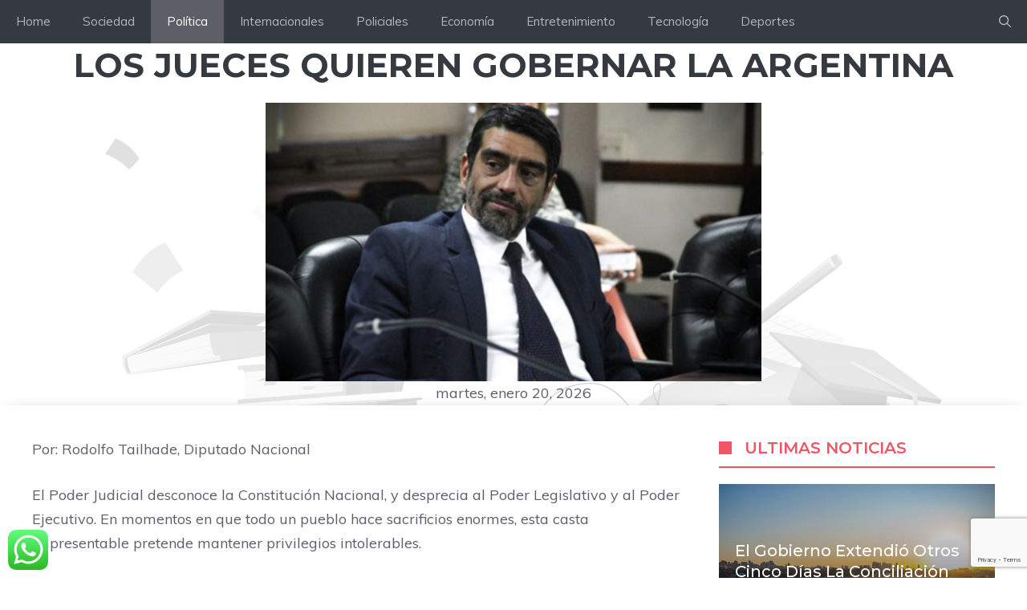

--- FILE ---
content_type: text/html; charset=utf-8
request_url: https://www.google.com/recaptcha/api2/anchor?ar=1&k=6Lez36wZAAAAADxRvaZ_TszRvFfgjXjKU3xECGam&co=aHR0cHM6Ly93d3cuY2FuYWxkZWxhc25vdGljaWFzLmNvbTo0NDM.&hl=en&v=PoyoqOPhxBO7pBk68S4YbpHZ&size=invisible&anchor-ms=80000&execute-ms=30000&cb=g4cka0oewzr0
body_size: 48697
content:
<!DOCTYPE HTML><html dir="ltr" lang="en"><head><meta http-equiv="Content-Type" content="text/html; charset=UTF-8">
<meta http-equiv="X-UA-Compatible" content="IE=edge">
<title>reCAPTCHA</title>
<style type="text/css">
/* cyrillic-ext */
@font-face {
  font-family: 'Roboto';
  font-style: normal;
  font-weight: 400;
  font-stretch: 100%;
  src: url(//fonts.gstatic.com/s/roboto/v48/KFO7CnqEu92Fr1ME7kSn66aGLdTylUAMa3GUBHMdazTgWw.woff2) format('woff2');
  unicode-range: U+0460-052F, U+1C80-1C8A, U+20B4, U+2DE0-2DFF, U+A640-A69F, U+FE2E-FE2F;
}
/* cyrillic */
@font-face {
  font-family: 'Roboto';
  font-style: normal;
  font-weight: 400;
  font-stretch: 100%;
  src: url(//fonts.gstatic.com/s/roboto/v48/KFO7CnqEu92Fr1ME7kSn66aGLdTylUAMa3iUBHMdazTgWw.woff2) format('woff2');
  unicode-range: U+0301, U+0400-045F, U+0490-0491, U+04B0-04B1, U+2116;
}
/* greek-ext */
@font-face {
  font-family: 'Roboto';
  font-style: normal;
  font-weight: 400;
  font-stretch: 100%;
  src: url(//fonts.gstatic.com/s/roboto/v48/KFO7CnqEu92Fr1ME7kSn66aGLdTylUAMa3CUBHMdazTgWw.woff2) format('woff2');
  unicode-range: U+1F00-1FFF;
}
/* greek */
@font-face {
  font-family: 'Roboto';
  font-style: normal;
  font-weight: 400;
  font-stretch: 100%;
  src: url(//fonts.gstatic.com/s/roboto/v48/KFO7CnqEu92Fr1ME7kSn66aGLdTylUAMa3-UBHMdazTgWw.woff2) format('woff2');
  unicode-range: U+0370-0377, U+037A-037F, U+0384-038A, U+038C, U+038E-03A1, U+03A3-03FF;
}
/* math */
@font-face {
  font-family: 'Roboto';
  font-style: normal;
  font-weight: 400;
  font-stretch: 100%;
  src: url(//fonts.gstatic.com/s/roboto/v48/KFO7CnqEu92Fr1ME7kSn66aGLdTylUAMawCUBHMdazTgWw.woff2) format('woff2');
  unicode-range: U+0302-0303, U+0305, U+0307-0308, U+0310, U+0312, U+0315, U+031A, U+0326-0327, U+032C, U+032F-0330, U+0332-0333, U+0338, U+033A, U+0346, U+034D, U+0391-03A1, U+03A3-03A9, U+03B1-03C9, U+03D1, U+03D5-03D6, U+03F0-03F1, U+03F4-03F5, U+2016-2017, U+2034-2038, U+203C, U+2040, U+2043, U+2047, U+2050, U+2057, U+205F, U+2070-2071, U+2074-208E, U+2090-209C, U+20D0-20DC, U+20E1, U+20E5-20EF, U+2100-2112, U+2114-2115, U+2117-2121, U+2123-214F, U+2190, U+2192, U+2194-21AE, U+21B0-21E5, U+21F1-21F2, U+21F4-2211, U+2213-2214, U+2216-22FF, U+2308-230B, U+2310, U+2319, U+231C-2321, U+2336-237A, U+237C, U+2395, U+239B-23B7, U+23D0, U+23DC-23E1, U+2474-2475, U+25AF, U+25B3, U+25B7, U+25BD, U+25C1, U+25CA, U+25CC, U+25FB, U+266D-266F, U+27C0-27FF, U+2900-2AFF, U+2B0E-2B11, U+2B30-2B4C, U+2BFE, U+3030, U+FF5B, U+FF5D, U+1D400-1D7FF, U+1EE00-1EEFF;
}
/* symbols */
@font-face {
  font-family: 'Roboto';
  font-style: normal;
  font-weight: 400;
  font-stretch: 100%;
  src: url(//fonts.gstatic.com/s/roboto/v48/KFO7CnqEu92Fr1ME7kSn66aGLdTylUAMaxKUBHMdazTgWw.woff2) format('woff2');
  unicode-range: U+0001-000C, U+000E-001F, U+007F-009F, U+20DD-20E0, U+20E2-20E4, U+2150-218F, U+2190, U+2192, U+2194-2199, U+21AF, U+21E6-21F0, U+21F3, U+2218-2219, U+2299, U+22C4-22C6, U+2300-243F, U+2440-244A, U+2460-24FF, U+25A0-27BF, U+2800-28FF, U+2921-2922, U+2981, U+29BF, U+29EB, U+2B00-2BFF, U+4DC0-4DFF, U+FFF9-FFFB, U+10140-1018E, U+10190-1019C, U+101A0, U+101D0-101FD, U+102E0-102FB, U+10E60-10E7E, U+1D2C0-1D2D3, U+1D2E0-1D37F, U+1F000-1F0FF, U+1F100-1F1AD, U+1F1E6-1F1FF, U+1F30D-1F30F, U+1F315, U+1F31C, U+1F31E, U+1F320-1F32C, U+1F336, U+1F378, U+1F37D, U+1F382, U+1F393-1F39F, U+1F3A7-1F3A8, U+1F3AC-1F3AF, U+1F3C2, U+1F3C4-1F3C6, U+1F3CA-1F3CE, U+1F3D4-1F3E0, U+1F3ED, U+1F3F1-1F3F3, U+1F3F5-1F3F7, U+1F408, U+1F415, U+1F41F, U+1F426, U+1F43F, U+1F441-1F442, U+1F444, U+1F446-1F449, U+1F44C-1F44E, U+1F453, U+1F46A, U+1F47D, U+1F4A3, U+1F4B0, U+1F4B3, U+1F4B9, U+1F4BB, U+1F4BF, U+1F4C8-1F4CB, U+1F4D6, U+1F4DA, U+1F4DF, U+1F4E3-1F4E6, U+1F4EA-1F4ED, U+1F4F7, U+1F4F9-1F4FB, U+1F4FD-1F4FE, U+1F503, U+1F507-1F50B, U+1F50D, U+1F512-1F513, U+1F53E-1F54A, U+1F54F-1F5FA, U+1F610, U+1F650-1F67F, U+1F687, U+1F68D, U+1F691, U+1F694, U+1F698, U+1F6AD, U+1F6B2, U+1F6B9-1F6BA, U+1F6BC, U+1F6C6-1F6CF, U+1F6D3-1F6D7, U+1F6E0-1F6EA, U+1F6F0-1F6F3, U+1F6F7-1F6FC, U+1F700-1F7FF, U+1F800-1F80B, U+1F810-1F847, U+1F850-1F859, U+1F860-1F887, U+1F890-1F8AD, U+1F8B0-1F8BB, U+1F8C0-1F8C1, U+1F900-1F90B, U+1F93B, U+1F946, U+1F984, U+1F996, U+1F9E9, U+1FA00-1FA6F, U+1FA70-1FA7C, U+1FA80-1FA89, U+1FA8F-1FAC6, U+1FACE-1FADC, U+1FADF-1FAE9, U+1FAF0-1FAF8, U+1FB00-1FBFF;
}
/* vietnamese */
@font-face {
  font-family: 'Roboto';
  font-style: normal;
  font-weight: 400;
  font-stretch: 100%;
  src: url(//fonts.gstatic.com/s/roboto/v48/KFO7CnqEu92Fr1ME7kSn66aGLdTylUAMa3OUBHMdazTgWw.woff2) format('woff2');
  unicode-range: U+0102-0103, U+0110-0111, U+0128-0129, U+0168-0169, U+01A0-01A1, U+01AF-01B0, U+0300-0301, U+0303-0304, U+0308-0309, U+0323, U+0329, U+1EA0-1EF9, U+20AB;
}
/* latin-ext */
@font-face {
  font-family: 'Roboto';
  font-style: normal;
  font-weight: 400;
  font-stretch: 100%;
  src: url(//fonts.gstatic.com/s/roboto/v48/KFO7CnqEu92Fr1ME7kSn66aGLdTylUAMa3KUBHMdazTgWw.woff2) format('woff2');
  unicode-range: U+0100-02BA, U+02BD-02C5, U+02C7-02CC, U+02CE-02D7, U+02DD-02FF, U+0304, U+0308, U+0329, U+1D00-1DBF, U+1E00-1E9F, U+1EF2-1EFF, U+2020, U+20A0-20AB, U+20AD-20C0, U+2113, U+2C60-2C7F, U+A720-A7FF;
}
/* latin */
@font-face {
  font-family: 'Roboto';
  font-style: normal;
  font-weight: 400;
  font-stretch: 100%;
  src: url(//fonts.gstatic.com/s/roboto/v48/KFO7CnqEu92Fr1ME7kSn66aGLdTylUAMa3yUBHMdazQ.woff2) format('woff2');
  unicode-range: U+0000-00FF, U+0131, U+0152-0153, U+02BB-02BC, U+02C6, U+02DA, U+02DC, U+0304, U+0308, U+0329, U+2000-206F, U+20AC, U+2122, U+2191, U+2193, U+2212, U+2215, U+FEFF, U+FFFD;
}
/* cyrillic-ext */
@font-face {
  font-family: 'Roboto';
  font-style: normal;
  font-weight: 500;
  font-stretch: 100%;
  src: url(//fonts.gstatic.com/s/roboto/v48/KFO7CnqEu92Fr1ME7kSn66aGLdTylUAMa3GUBHMdazTgWw.woff2) format('woff2');
  unicode-range: U+0460-052F, U+1C80-1C8A, U+20B4, U+2DE0-2DFF, U+A640-A69F, U+FE2E-FE2F;
}
/* cyrillic */
@font-face {
  font-family: 'Roboto';
  font-style: normal;
  font-weight: 500;
  font-stretch: 100%;
  src: url(//fonts.gstatic.com/s/roboto/v48/KFO7CnqEu92Fr1ME7kSn66aGLdTylUAMa3iUBHMdazTgWw.woff2) format('woff2');
  unicode-range: U+0301, U+0400-045F, U+0490-0491, U+04B0-04B1, U+2116;
}
/* greek-ext */
@font-face {
  font-family: 'Roboto';
  font-style: normal;
  font-weight: 500;
  font-stretch: 100%;
  src: url(//fonts.gstatic.com/s/roboto/v48/KFO7CnqEu92Fr1ME7kSn66aGLdTylUAMa3CUBHMdazTgWw.woff2) format('woff2');
  unicode-range: U+1F00-1FFF;
}
/* greek */
@font-face {
  font-family: 'Roboto';
  font-style: normal;
  font-weight: 500;
  font-stretch: 100%;
  src: url(//fonts.gstatic.com/s/roboto/v48/KFO7CnqEu92Fr1ME7kSn66aGLdTylUAMa3-UBHMdazTgWw.woff2) format('woff2');
  unicode-range: U+0370-0377, U+037A-037F, U+0384-038A, U+038C, U+038E-03A1, U+03A3-03FF;
}
/* math */
@font-face {
  font-family: 'Roboto';
  font-style: normal;
  font-weight: 500;
  font-stretch: 100%;
  src: url(//fonts.gstatic.com/s/roboto/v48/KFO7CnqEu92Fr1ME7kSn66aGLdTylUAMawCUBHMdazTgWw.woff2) format('woff2');
  unicode-range: U+0302-0303, U+0305, U+0307-0308, U+0310, U+0312, U+0315, U+031A, U+0326-0327, U+032C, U+032F-0330, U+0332-0333, U+0338, U+033A, U+0346, U+034D, U+0391-03A1, U+03A3-03A9, U+03B1-03C9, U+03D1, U+03D5-03D6, U+03F0-03F1, U+03F4-03F5, U+2016-2017, U+2034-2038, U+203C, U+2040, U+2043, U+2047, U+2050, U+2057, U+205F, U+2070-2071, U+2074-208E, U+2090-209C, U+20D0-20DC, U+20E1, U+20E5-20EF, U+2100-2112, U+2114-2115, U+2117-2121, U+2123-214F, U+2190, U+2192, U+2194-21AE, U+21B0-21E5, U+21F1-21F2, U+21F4-2211, U+2213-2214, U+2216-22FF, U+2308-230B, U+2310, U+2319, U+231C-2321, U+2336-237A, U+237C, U+2395, U+239B-23B7, U+23D0, U+23DC-23E1, U+2474-2475, U+25AF, U+25B3, U+25B7, U+25BD, U+25C1, U+25CA, U+25CC, U+25FB, U+266D-266F, U+27C0-27FF, U+2900-2AFF, U+2B0E-2B11, U+2B30-2B4C, U+2BFE, U+3030, U+FF5B, U+FF5D, U+1D400-1D7FF, U+1EE00-1EEFF;
}
/* symbols */
@font-face {
  font-family: 'Roboto';
  font-style: normal;
  font-weight: 500;
  font-stretch: 100%;
  src: url(//fonts.gstatic.com/s/roboto/v48/KFO7CnqEu92Fr1ME7kSn66aGLdTylUAMaxKUBHMdazTgWw.woff2) format('woff2');
  unicode-range: U+0001-000C, U+000E-001F, U+007F-009F, U+20DD-20E0, U+20E2-20E4, U+2150-218F, U+2190, U+2192, U+2194-2199, U+21AF, U+21E6-21F0, U+21F3, U+2218-2219, U+2299, U+22C4-22C6, U+2300-243F, U+2440-244A, U+2460-24FF, U+25A0-27BF, U+2800-28FF, U+2921-2922, U+2981, U+29BF, U+29EB, U+2B00-2BFF, U+4DC0-4DFF, U+FFF9-FFFB, U+10140-1018E, U+10190-1019C, U+101A0, U+101D0-101FD, U+102E0-102FB, U+10E60-10E7E, U+1D2C0-1D2D3, U+1D2E0-1D37F, U+1F000-1F0FF, U+1F100-1F1AD, U+1F1E6-1F1FF, U+1F30D-1F30F, U+1F315, U+1F31C, U+1F31E, U+1F320-1F32C, U+1F336, U+1F378, U+1F37D, U+1F382, U+1F393-1F39F, U+1F3A7-1F3A8, U+1F3AC-1F3AF, U+1F3C2, U+1F3C4-1F3C6, U+1F3CA-1F3CE, U+1F3D4-1F3E0, U+1F3ED, U+1F3F1-1F3F3, U+1F3F5-1F3F7, U+1F408, U+1F415, U+1F41F, U+1F426, U+1F43F, U+1F441-1F442, U+1F444, U+1F446-1F449, U+1F44C-1F44E, U+1F453, U+1F46A, U+1F47D, U+1F4A3, U+1F4B0, U+1F4B3, U+1F4B9, U+1F4BB, U+1F4BF, U+1F4C8-1F4CB, U+1F4D6, U+1F4DA, U+1F4DF, U+1F4E3-1F4E6, U+1F4EA-1F4ED, U+1F4F7, U+1F4F9-1F4FB, U+1F4FD-1F4FE, U+1F503, U+1F507-1F50B, U+1F50D, U+1F512-1F513, U+1F53E-1F54A, U+1F54F-1F5FA, U+1F610, U+1F650-1F67F, U+1F687, U+1F68D, U+1F691, U+1F694, U+1F698, U+1F6AD, U+1F6B2, U+1F6B9-1F6BA, U+1F6BC, U+1F6C6-1F6CF, U+1F6D3-1F6D7, U+1F6E0-1F6EA, U+1F6F0-1F6F3, U+1F6F7-1F6FC, U+1F700-1F7FF, U+1F800-1F80B, U+1F810-1F847, U+1F850-1F859, U+1F860-1F887, U+1F890-1F8AD, U+1F8B0-1F8BB, U+1F8C0-1F8C1, U+1F900-1F90B, U+1F93B, U+1F946, U+1F984, U+1F996, U+1F9E9, U+1FA00-1FA6F, U+1FA70-1FA7C, U+1FA80-1FA89, U+1FA8F-1FAC6, U+1FACE-1FADC, U+1FADF-1FAE9, U+1FAF0-1FAF8, U+1FB00-1FBFF;
}
/* vietnamese */
@font-face {
  font-family: 'Roboto';
  font-style: normal;
  font-weight: 500;
  font-stretch: 100%;
  src: url(//fonts.gstatic.com/s/roboto/v48/KFO7CnqEu92Fr1ME7kSn66aGLdTylUAMa3OUBHMdazTgWw.woff2) format('woff2');
  unicode-range: U+0102-0103, U+0110-0111, U+0128-0129, U+0168-0169, U+01A0-01A1, U+01AF-01B0, U+0300-0301, U+0303-0304, U+0308-0309, U+0323, U+0329, U+1EA0-1EF9, U+20AB;
}
/* latin-ext */
@font-face {
  font-family: 'Roboto';
  font-style: normal;
  font-weight: 500;
  font-stretch: 100%;
  src: url(//fonts.gstatic.com/s/roboto/v48/KFO7CnqEu92Fr1ME7kSn66aGLdTylUAMa3KUBHMdazTgWw.woff2) format('woff2');
  unicode-range: U+0100-02BA, U+02BD-02C5, U+02C7-02CC, U+02CE-02D7, U+02DD-02FF, U+0304, U+0308, U+0329, U+1D00-1DBF, U+1E00-1E9F, U+1EF2-1EFF, U+2020, U+20A0-20AB, U+20AD-20C0, U+2113, U+2C60-2C7F, U+A720-A7FF;
}
/* latin */
@font-face {
  font-family: 'Roboto';
  font-style: normal;
  font-weight: 500;
  font-stretch: 100%;
  src: url(//fonts.gstatic.com/s/roboto/v48/KFO7CnqEu92Fr1ME7kSn66aGLdTylUAMa3yUBHMdazQ.woff2) format('woff2');
  unicode-range: U+0000-00FF, U+0131, U+0152-0153, U+02BB-02BC, U+02C6, U+02DA, U+02DC, U+0304, U+0308, U+0329, U+2000-206F, U+20AC, U+2122, U+2191, U+2193, U+2212, U+2215, U+FEFF, U+FFFD;
}
/* cyrillic-ext */
@font-face {
  font-family: 'Roboto';
  font-style: normal;
  font-weight: 900;
  font-stretch: 100%;
  src: url(//fonts.gstatic.com/s/roboto/v48/KFO7CnqEu92Fr1ME7kSn66aGLdTylUAMa3GUBHMdazTgWw.woff2) format('woff2');
  unicode-range: U+0460-052F, U+1C80-1C8A, U+20B4, U+2DE0-2DFF, U+A640-A69F, U+FE2E-FE2F;
}
/* cyrillic */
@font-face {
  font-family: 'Roboto';
  font-style: normal;
  font-weight: 900;
  font-stretch: 100%;
  src: url(//fonts.gstatic.com/s/roboto/v48/KFO7CnqEu92Fr1ME7kSn66aGLdTylUAMa3iUBHMdazTgWw.woff2) format('woff2');
  unicode-range: U+0301, U+0400-045F, U+0490-0491, U+04B0-04B1, U+2116;
}
/* greek-ext */
@font-face {
  font-family: 'Roboto';
  font-style: normal;
  font-weight: 900;
  font-stretch: 100%;
  src: url(//fonts.gstatic.com/s/roboto/v48/KFO7CnqEu92Fr1ME7kSn66aGLdTylUAMa3CUBHMdazTgWw.woff2) format('woff2');
  unicode-range: U+1F00-1FFF;
}
/* greek */
@font-face {
  font-family: 'Roboto';
  font-style: normal;
  font-weight: 900;
  font-stretch: 100%;
  src: url(//fonts.gstatic.com/s/roboto/v48/KFO7CnqEu92Fr1ME7kSn66aGLdTylUAMa3-UBHMdazTgWw.woff2) format('woff2');
  unicode-range: U+0370-0377, U+037A-037F, U+0384-038A, U+038C, U+038E-03A1, U+03A3-03FF;
}
/* math */
@font-face {
  font-family: 'Roboto';
  font-style: normal;
  font-weight: 900;
  font-stretch: 100%;
  src: url(//fonts.gstatic.com/s/roboto/v48/KFO7CnqEu92Fr1ME7kSn66aGLdTylUAMawCUBHMdazTgWw.woff2) format('woff2');
  unicode-range: U+0302-0303, U+0305, U+0307-0308, U+0310, U+0312, U+0315, U+031A, U+0326-0327, U+032C, U+032F-0330, U+0332-0333, U+0338, U+033A, U+0346, U+034D, U+0391-03A1, U+03A3-03A9, U+03B1-03C9, U+03D1, U+03D5-03D6, U+03F0-03F1, U+03F4-03F5, U+2016-2017, U+2034-2038, U+203C, U+2040, U+2043, U+2047, U+2050, U+2057, U+205F, U+2070-2071, U+2074-208E, U+2090-209C, U+20D0-20DC, U+20E1, U+20E5-20EF, U+2100-2112, U+2114-2115, U+2117-2121, U+2123-214F, U+2190, U+2192, U+2194-21AE, U+21B0-21E5, U+21F1-21F2, U+21F4-2211, U+2213-2214, U+2216-22FF, U+2308-230B, U+2310, U+2319, U+231C-2321, U+2336-237A, U+237C, U+2395, U+239B-23B7, U+23D0, U+23DC-23E1, U+2474-2475, U+25AF, U+25B3, U+25B7, U+25BD, U+25C1, U+25CA, U+25CC, U+25FB, U+266D-266F, U+27C0-27FF, U+2900-2AFF, U+2B0E-2B11, U+2B30-2B4C, U+2BFE, U+3030, U+FF5B, U+FF5D, U+1D400-1D7FF, U+1EE00-1EEFF;
}
/* symbols */
@font-face {
  font-family: 'Roboto';
  font-style: normal;
  font-weight: 900;
  font-stretch: 100%;
  src: url(//fonts.gstatic.com/s/roboto/v48/KFO7CnqEu92Fr1ME7kSn66aGLdTylUAMaxKUBHMdazTgWw.woff2) format('woff2');
  unicode-range: U+0001-000C, U+000E-001F, U+007F-009F, U+20DD-20E0, U+20E2-20E4, U+2150-218F, U+2190, U+2192, U+2194-2199, U+21AF, U+21E6-21F0, U+21F3, U+2218-2219, U+2299, U+22C4-22C6, U+2300-243F, U+2440-244A, U+2460-24FF, U+25A0-27BF, U+2800-28FF, U+2921-2922, U+2981, U+29BF, U+29EB, U+2B00-2BFF, U+4DC0-4DFF, U+FFF9-FFFB, U+10140-1018E, U+10190-1019C, U+101A0, U+101D0-101FD, U+102E0-102FB, U+10E60-10E7E, U+1D2C0-1D2D3, U+1D2E0-1D37F, U+1F000-1F0FF, U+1F100-1F1AD, U+1F1E6-1F1FF, U+1F30D-1F30F, U+1F315, U+1F31C, U+1F31E, U+1F320-1F32C, U+1F336, U+1F378, U+1F37D, U+1F382, U+1F393-1F39F, U+1F3A7-1F3A8, U+1F3AC-1F3AF, U+1F3C2, U+1F3C4-1F3C6, U+1F3CA-1F3CE, U+1F3D4-1F3E0, U+1F3ED, U+1F3F1-1F3F3, U+1F3F5-1F3F7, U+1F408, U+1F415, U+1F41F, U+1F426, U+1F43F, U+1F441-1F442, U+1F444, U+1F446-1F449, U+1F44C-1F44E, U+1F453, U+1F46A, U+1F47D, U+1F4A3, U+1F4B0, U+1F4B3, U+1F4B9, U+1F4BB, U+1F4BF, U+1F4C8-1F4CB, U+1F4D6, U+1F4DA, U+1F4DF, U+1F4E3-1F4E6, U+1F4EA-1F4ED, U+1F4F7, U+1F4F9-1F4FB, U+1F4FD-1F4FE, U+1F503, U+1F507-1F50B, U+1F50D, U+1F512-1F513, U+1F53E-1F54A, U+1F54F-1F5FA, U+1F610, U+1F650-1F67F, U+1F687, U+1F68D, U+1F691, U+1F694, U+1F698, U+1F6AD, U+1F6B2, U+1F6B9-1F6BA, U+1F6BC, U+1F6C6-1F6CF, U+1F6D3-1F6D7, U+1F6E0-1F6EA, U+1F6F0-1F6F3, U+1F6F7-1F6FC, U+1F700-1F7FF, U+1F800-1F80B, U+1F810-1F847, U+1F850-1F859, U+1F860-1F887, U+1F890-1F8AD, U+1F8B0-1F8BB, U+1F8C0-1F8C1, U+1F900-1F90B, U+1F93B, U+1F946, U+1F984, U+1F996, U+1F9E9, U+1FA00-1FA6F, U+1FA70-1FA7C, U+1FA80-1FA89, U+1FA8F-1FAC6, U+1FACE-1FADC, U+1FADF-1FAE9, U+1FAF0-1FAF8, U+1FB00-1FBFF;
}
/* vietnamese */
@font-face {
  font-family: 'Roboto';
  font-style: normal;
  font-weight: 900;
  font-stretch: 100%;
  src: url(//fonts.gstatic.com/s/roboto/v48/KFO7CnqEu92Fr1ME7kSn66aGLdTylUAMa3OUBHMdazTgWw.woff2) format('woff2');
  unicode-range: U+0102-0103, U+0110-0111, U+0128-0129, U+0168-0169, U+01A0-01A1, U+01AF-01B0, U+0300-0301, U+0303-0304, U+0308-0309, U+0323, U+0329, U+1EA0-1EF9, U+20AB;
}
/* latin-ext */
@font-face {
  font-family: 'Roboto';
  font-style: normal;
  font-weight: 900;
  font-stretch: 100%;
  src: url(//fonts.gstatic.com/s/roboto/v48/KFO7CnqEu92Fr1ME7kSn66aGLdTylUAMa3KUBHMdazTgWw.woff2) format('woff2');
  unicode-range: U+0100-02BA, U+02BD-02C5, U+02C7-02CC, U+02CE-02D7, U+02DD-02FF, U+0304, U+0308, U+0329, U+1D00-1DBF, U+1E00-1E9F, U+1EF2-1EFF, U+2020, U+20A0-20AB, U+20AD-20C0, U+2113, U+2C60-2C7F, U+A720-A7FF;
}
/* latin */
@font-face {
  font-family: 'Roboto';
  font-style: normal;
  font-weight: 900;
  font-stretch: 100%;
  src: url(//fonts.gstatic.com/s/roboto/v48/KFO7CnqEu92Fr1ME7kSn66aGLdTylUAMa3yUBHMdazQ.woff2) format('woff2');
  unicode-range: U+0000-00FF, U+0131, U+0152-0153, U+02BB-02BC, U+02C6, U+02DA, U+02DC, U+0304, U+0308, U+0329, U+2000-206F, U+20AC, U+2122, U+2191, U+2193, U+2212, U+2215, U+FEFF, U+FFFD;
}

</style>
<link rel="stylesheet" type="text/css" href="https://www.gstatic.com/recaptcha/releases/PoyoqOPhxBO7pBk68S4YbpHZ/styles__ltr.css">
<script nonce="OR-wiexKob42KLbCp-wvuw" type="text/javascript">window['__recaptcha_api'] = 'https://www.google.com/recaptcha/api2/';</script>
<script type="text/javascript" src="https://www.gstatic.com/recaptcha/releases/PoyoqOPhxBO7pBk68S4YbpHZ/recaptcha__en.js" nonce="OR-wiexKob42KLbCp-wvuw">
      
    </script></head>
<body><div id="rc-anchor-alert" class="rc-anchor-alert"></div>
<input type="hidden" id="recaptcha-token" value="[base64]">
<script type="text/javascript" nonce="OR-wiexKob42KLbCp-wvuw">
      recaptcha.anchor.Main.init("[\x22ainput\x22,[\x22bgdata\x22,\x22\x22,\[base64]/[base64]/[base64]/KE4oMTI0LHYsdi5HKSxMWihsLHYpKTpOKDEyNCx2LGwpLFYpLHYpLFQpKSxGKDE3MSx2KX0scjc9ZnVuY3Rpb24obCl7cmV0dXJuIGx9LEM9ZnVuY3Rpb24obCxWLHYpe04odixsLFYpLFZbYWtdPTI3OTZ9LG49ZnVuY3Rpb24obCxWKXtWLlg9KChWLlg/[base64]/[base64]/[base64]/[base64]/[base64]/[base64]/[base64]/[base64]/[base64]/[base64]/[base64]\\u003d\x22,\[base64]\x22,\x22fcKsYRvCo1BbwoTDgRnCpVrDoDQnwqzDscKawo7DiGN8XsOSw40hMww4woVJw6wQK8O2w7MLwrcWIHxvwo5JVcK0w4bDksOQw7gyJsOsw4/[base64]/[base64]/Dqz3DmgLCr8K6w7kZacK1acOXA8K1M8Ogwq/CksKbw6NUw4h1w6ZmTm3Dv1bDhsKHRsOcw5kEw4LDnU7Dg8O3KHE5BMOaK8K8KGzCsMOPPiofOsOzwrROHGnDgklHwr8Ka8K+NXQ3w4/[base64]/Y8K9E8ORwo3DjWTCjDDClMOsfsO1QDvCk8Kqwr3CgHMSwoJtw4EBJsKMwqEgWifCg1YsaxdSQMKmwqvCtSlVaEQfwqHCu8KQXcOYwpDDvXHDp3zCtMOEwrMAWTt9w4c4GsKbIcOCw57DiEgqccK4wrdXYcOFwq/Dvh/DpnPCm1QIScOuw4MUwqlHwrJDYEfCusOUfGchJMKfTG4PwpoTGkrCj8Kywr8QU8OTwpAbwr/DmcK4w783w6PCpwPCscOrwrMOw5zDisKcwrBSwqEvVcKqIcKXLzsMwpbDl8OYw5fDknjDnRgCwrzDsH0RHMOiLHgow58lwpd/[base64]/ScONw6TDtC3DpMO5wrPCkMO5OcOcS8KhPsKWw6XCpmzDpGNBwqPCmnJ8FRtIwpINRUghwozCokbDh8KSScOIZsOoKMO1wpfCuMKIX8OawrvCisOcfMOfw7PDkcKCfCnDtjTDlU/DvyJOXjM2wqPDgQnCnsOqw47Cv8Oxwp5xPMKsw6giDilpwoFBw6xmwpLDoXY7wqTCtxEkMcO3worCnMKeVlXCjsKnGMOyNMKVACEQRFXCgMKde8KlwoZ9w4vCmjM+w6AKw6rChMKYc1NjQgopwqPDmATCoTLCmG/DoMKGNcK3w4rDjSLDnMKwfQ7DmzAuw4s1ZcK4wrbCm8OpNcOfwr3CjMKlHD/Cqj/CkR/ClG7DsxsAw4YaW8OUcMKlw4YGTsKxw7fChcK/w6sZLWvDo8OFOhZDNcO1e8OkSgfCiWzCrsO1w4oYLXrCr1ZTwpg6SMO2SFAqwpnClcOldMKvw77CqlhqN8KVAXEXccOsbDLDjMOEcC/Dl8OWwq0cacOGw7XDkcOuYn8jXGTDoksUOMKUVDjDl8O1wp/CtsOfNsKXw4l0dsKWXsKAX1AVHTbDtQhAwr4rwpzDj8OoLsOfaMOYUH90SyXCuzggwrPCmHLDunhjDkgLw6EiQ8Kuw4xaRjDCi8OHR8K5TMOZNMOXR3lNZQLDolLDlsOHfMK/csO0w6jCtRPCksKPHXQXCVPDm8KoewQiFXcSF8KDw5zDtTPCqzvCgz4Qwos/wpHDgl7CjGgZIsOtw5zDihjCosKgPW7Chgk1wp7DuMOxwrM6wpMWU8OJwpnDsMOaAFl/Qx/Csg86wrwRwr5bN8Kuw6HDgsO+w4Ysw7gFdCA2aUjCo8KkCybDrcObWcKkVT/CqcKBw6jDmsOwDcOjwrQoazA1woXDqMOmX3vCnMOWw7HCpcOJwrIRGsKnYGkLK25lJMO4WMKvNcOaYDDCgwHDhsOJw4d+awzDpcOvw5fDsRBPd8Oowp1ow4Bgw587wr/CqFUGZzvDuHfDgcOtacOHwq1TwqHDp8Oywr/[base64]/[base64]/CuMKMw7VkflbCiMKDw6xLw5vDpcOnEMKjUcKywozDmcOUwrUweMOAOsKaa8Oowokww7RYTGZRexvDlMK6K2rCvcOqw6hewrLDt8OyTj/Dlktjw6TCigwzbxNaMMO4YcKHcjBZw4XDlydFw5LDnXNDecK1RTPDosOcwo0OwoldwrsBw43CvsOaw7/Dh2nDg0ZJw7BnacKbTXfCoMOOP8O1KDDDqS8nw5nCrU/[base64]/DlsOpXMKrCl1Gw65+BgHDsMKpwrwefMKWGsKNw7nDkijCuxnDmRRiL8OCZcK3woLDsE3CtB9uaQTDiAM3w4NFw7Jvw4TChULDucKaAxDDlcOTwq9hT8OxwqDCp03CmsKsw6ZWw6BUBMKTfMOCYsOgQ8OnQ8KjbBXDqXjCpcO5wrzCu3/[base64]/wpXDm8OqwrBnw7XCgMOiE8KCLsK9LsKDKE9Twp3DgDXCh0/DvQXCr0jCqMK+J8KQYUAiJW1ONsO8w6tKw41uVcKRw7DDrkIpWhkEw7LDiBYteSHCnhc6wrTDnygHCMOnNMKYwrfDv2ZEwq4Zw4nCqsKKwoHDuTUZwp17w5RgwoTDnyJHw5g1GCUKwpgxFcKNw4TDjlhXw4MbPsORwqXCn8OqwqvCmXhgUlINFUPCr8KheR/DlhJ/Y8OeG8OKwpcQw7bDjcO6Wxo/dMKuYMKXTcOzw4xLw6zDkMOYY8OrM8Kjwop3UmQ3woYiwr5CQxUzGF/[base64]/[base64]/DvcKrO8KPw7vDq8Oaw5TDnsKnw5zDqxg5fGsSD8OvbwLDuATCkF4IYV06csOTw5vDj8K/IMKbw54KJ8KKNcKIwrgJwqgBecKOw5sIwpvCh0V8T39HwprCjUzDkcKSF07CgMK/wrk2wrfCqDfDgBkkw7oICsKTwrUvwosLJW7CicOyw7gowrzDkCjCimwuJW/DtcOAC1UtwqACwqlOSRTDgwnDvsKXwrsKw4/[base64]/[base64]/wrLCk8KCOVPDim7CrEbDkWfChsKOHW/[base64]/CmMKCwoJmQsOdD2UXw5PCoxVdeMKfw7PChUsEXjZ+w5/Dn8ODbMOBwqvCugZZCsKbAHDDi1fCnRs/wrQZCcOqAcO+w43CtGTDs3E+T8O/w6pYM8Kjw5jDvcOPwpBjdD4+w4rCk8KVPBIsWWLClBoHSMO/cMKYBHhTw7zDniLDhcKmN8OJVcK/[base64]/CiFMWHsKCwphDw5ZfPMKDwqHCtcKMFwLDhMOWXgHChsKyCBLCucOjwrPCglvDkiPCgsOxw5tKw6/ClcOeKUfDsWnCt3TDoMKqwqjDny/CtU8Sw4sSGcOTbsOWw43DvQrDhh/DkjjDiU9+B0JSw60bwofDhgwxWMOvHsOYw5FFZjQKw68Qd3vDnHLDkMO/w5/DpMKbwoQWwr9fw7RNVMOswrkxwp/DssKGwoA4w7XCpMKqfcO5bsOlXsOlNioDwplEw7BfOsKCwp0OVhbCncKgPcKSQlbChsOmw4/DjyDCvcKvw5kQwpQxwrEow57Cjjg7I8O7L0d/IMKbw7dvWzo9wpzCiA3DlGZXw4bDnxTDkRbChRAGw54Zw7/[base64]/wpXCqMKYJXAswrPCpcKQA8KVdcKowp3CssOEwoBNS3siUsKrRBlaP0Mxw4vDrMK0JhRlFWVZKsO+w45Cw7U6woQdwqcgwrHDqU4uLsOEw4YfHsOdwqzDnQsDw4XDj33CssKNbhrCk8OkUgYjw61yw7Yhw6FsYsKed8OUDlnCk8OHEMK1XilHU8OqwrMSw51aLsK/bHk1wpPCimwtHMKKIk3CimjDi8Krw4zCuHRtY8K/H8KPKwXDhMO8dwTCksOFd0TCv8KQYUHDrMKYOSvDtgzDk0DChD3Dq1vDlA8uwrzDqcOBSMKCw7o+w5U9wpjCucKsCHpSCi5ZwpPDqcOew5cZw5fCokjCh1sFHV/CosKzfQbDtcKxGkDDk8KxEFHDgxrDqsOTBnzCslrDocOmwogtesKNKgxsw6lPw4jCs8OqwpU1JyBowqLDqMObfMOjwqzDu8OOwrlRwrwdEzBnLlzCncK4XzvDo8Odwo/Dm2/CmznDu8KfI8KSwpJTwrvCqytzNz9Vw7TChwXCm8O3w5vCnDcEwq84wqJCbMOhwqDDisOwMcOhwrtgw71dw7QvTxQmGDXDjQzDh2zCtMOiMMO+WiMkw580BcO1IFRdw7jCssOHXkbCr8OUKkUeVsKEX8OzHHTDgWY9w61pCVLDhzIOE0/[base64]/DoGZfXMOEw7TDncOPw49dwo83w7FhwqHDlcOBWcOjMcOSw7EMw54SKMKZEkU1w7zCnjs4w57CpSEcwqnDkkPCn0wJw53CrcO7w592ODfDosOswoopDMOyRcKIw48RO8OqLmoHeG/DhcKYXsOSFMOoLkl7dMOnLMK4RUxCdj3Ct8Ohw4piHcOPWAdLImRdw4rClcOBbGjDnC/Cqg/DnCbCncKhwoUWK8OUwoPCuxnCn8OzbwLDuE08fRUJbsKGdcKxdGDCvDFhw7UDKy3Dq8Kqw7TCoMOhIBg1w5jDqBBXTCnCoMKMwrHCtcOPw7bDh8KUw53DgMO7wpsNW2HCr8OLOnU5KcK8w7YEwqfDv8Omw7rDjWTDocKOwpPCv8KJwrQ6RMKQdCzDq8OtJcKkW8O3wq/CoxhFw5IIw4IcC8OGIy3CksOJw5zCsyfDvMKNwp7ChsOTQBwsw5LCmsKxwrDDmTp7wrt4f8OMwr0lAMOOw5VBwqgABGZgZAPCjTodOUFIw4s9woHDpMKhwqPDoCd3w5F3woYbG3sKwpzCiMOxeMOxAsK4f8O/LkwlwoRhwo/DhVjDlwXCrGg+F8KSwqN2KsOAwqZpwrzDpXbDvn8hwqrDhcKtw5jCpMKJKsOPwq3CkcKmw6kuPMKFchEpw6/Cl8KSw6vDglAJHho6HMKvB2LCpsKleQrCjMKaw67DpsK8w6jCoMOxUsKtwqXDkMOZMsKtVsKjw5Q9B1fCu0ZcZMK5w7vDj8KxRMOmdsO6w7thOELCozTDghhqGyBHXw9qNH0OwqgZw78owoDChMKjNsKQw5bDuUVnHnF6QsKcaGbDjcKWw6/[base64]/w6fDhMOow4EIQsOowrdSacOew5HDsB/Ck8O2w6fDgWVqw43Cq3bCmxLCgsOcUy/DjEJgw6PDmwNjw4bCo8K2w7rDnmrClsOSw6MDw4bDnVTDvsKzaRt+w4PDqDTCvsO1a8KdOsObJwnDqFdzR8OJcsONGjjChMOsw7drPFDDuGcSZ8KawrbCmMKkHsOiMsOfMMKywrbCqk/Dvk3DmMKNbcKawql5woTCgx9ndRHDqhvCp1h8VElAwoHDhEHDv8OJLDjChsKcYcKAWcKkRE3CsMKOwobDnMKTCwHCqmPDk24Pwp3ChsK0w4DDnsKdwrp0XyzCvcKlwqpRc8OPw73DrS/DvcOowrbDpGRTdcO9wqE6VsKmwoLDtFQrDl3Dk1Q9w5/DsMKvw5IneA3CiwNaw6rColUpLEXDtEl0UcOwwok1FMO+Rytow5nClsKbw6TCh8OIw7/Dun7DscO3wqnCjmLDnsOmw6HCosO/w6xEOGHDmcKTw7/DlMKaJFUmWkzDr8OSwolHYcOUIsO1w5QadsOnw7c7woXCqcOfw6nDm8OYwrXCgnPDqw3CrkHDnsOefcKMdMOoecOjwrTCg8OJM17DskJswo0BwpMaw6/[base64]/ChMKcwrzCjRJLwrUZSsOBD8O9PsKgMsO/WTvDrcOfwqUADDXCsFpmw6jDkyFbw7UYQ3lxw640w5Ftw5jCpcKoacKCbTY6w5Q6GcKkwoTCgcOqa3vDqmw0w74xw6PDv8OcAlTDrsOjbHrDtcKuwrDCjMO8w73ClcKtf8OIJnXDusK/LMOkwqUWSBHDl8OFwokOcMKxw4PDtTYNSsOMUcKSwp3CgMK+PyDCq8K0MsKCw4XDiQ3CuDvDt8OUDyoewqHDkMO/bCAZw693wrdjPsO/wq1UFMKywpvDsRvChBIVM8Kvw43Cjx1uw4/CoStlw6JHw4AQw6tnCl3DjF/CsUDDnMOVT8KuFMKaw6/CpcKswpkSwrXDrsO8OcO7w4FRw7V5YxcbBTQnwr/CqcKiGFbDlcObZ8KmEMOfWVvCpMKywqzDsV5vKA3Dn8OJb8KJwqt7ZyzDmhl4w4DDg2vCtV3DlcKJVsKVYAHDgCHCqk7DjcONwpLDssORwoTDu3pqw5fDqcOGBcO+w4RuUcKZLMK2w4U9EcKRwrtOIcKBw6/CvTgXPkPDt8K1XhMLwrBPw5TCqMOiJcKXwrBpwqjCs8OYEGUtEMKCI8OIwrvCt0DChMKHw67CsMOfF8Oewo7DtMKwFDXCjcKmE8OrwqtcDB4bSMKMwo48HcKtwpbCsQHClMKWGyLDimnDjcKTC8KZw4HDosKzw5BEw4UewrEHw5wOw4XDildTw6nCmsOac0dKw4c/w51lw40vw60EBsKgw6bCvCVGAMKcIcObwpPDqMK1IQHCgW/CgMOYOsKNeETCkMO6wpXDksO8Z3nCpEFPw6cow6vCiQZJw41ifyfDu8KQGsOIwqrCjjo3wqY6eGbChCbDoi4oPMO6cjPDnCDDuXjDl8KvUMO4cEjDkcO3LSIUWsKpcFLChMKhUsO4T8Omwq9aQl3Dk8OHIsOuDMO9woDDtsKQwpTDlm/CmXo5PMOwf0HDq8KnwqEswrXCrsK4wonClwAlw4ZFw7nCrkjDmngJXTIfDMOyw5nCisO7IcKvOcO+FcOOMSQBBUdxP8K5w7hbYAPCtsO9wqLDoCY+w7HDswp7BMKMGjfDtcKhwpLDpcOEd1xoL8OKLifDszclwp7CgMKMKcOYwojDrwvDpRXDoW/DmT3Cu8Ogw57DlsKhw5twwrvDiUHClMK7IAEvw4sBwpXDtMO5wqPCncOEwr1mwp7DgMKcKFfCpkzClVFdAsOyXMO4CGNnETXDpFl9w5cRwqjDkW49wokXw7dhHg/DksKowoPDv8OgHcO5NsKQWwLDi0DCvhPCu8KJAVLCpsKyDRo8wp3Cv0rClcKOwpzDmSvCjxM8wop0SMOccn1hwoZoHwXCgsKtw4N/w4ktVjPDskJ6wp53wpPDlC/Co8Kxw5xjdkPDuSjDusKSIMKdw5JOw4sjI8OVw5fCjH/DpTzDk8KMfMOHS2/DgAYrIcOyOg4aw47CkcO/US/DsMKRw4VYUS/DpcKDw6TDrsOSw794DX3Cqg/[base64]/DgMOHYnbDmiFHGMK0wpnCtW7DsMKgw7k/dx3CisKwwrLDsEcww6PDtV/DhcObw5PCty7DlVXDg8Obw4tYKcO3NMOqw4taQVLCv0kNasOtwqwMwovDj2fDt3nDucO3wrPDhFfDrcKHwpnDrMKpb2dMF8KtwprCrsOObGjChUfCocKnBErCi8KiCcOsw6LDqyDDmMOWw63ClTRSw7wdw4PCssOuwp/Cu0tuIz/[base64]/wp7Ct8OVBiLCp8KBXcKHwqnClT5mC8Omw6jCtsKJwoHCpm7Cp8OpGChrasOkMcKiFAp3YcO+ClnCksK/DFFAwrg/YxZIwpnDm8KVw4jDjsORHDpZwpdWwoYhwoDCgCkBwq9dworCisOSGcKZw7TCsAXCqsKFZ0ARcsKQwozCjGoDOjnCnn3CriNAwo/CgsKHbyPDoz4eEcO1wobDmBfDmsO6wrd4wrpJDms1YVB9w5bCj8KlwpltOj/[base64]/DlsKAw4LCnX4SwqgTMMKuw7jCoMK+wpHDvxgSwqx+w7nDvMKwJzYbwqbDuMOUwoPCuQzDkcOoD0wjwrl9R1IMw6XDuEwFw6R2wo8fcMKNKVIqwrZSGMOJw7QSNMO0wp7DosOcwrMaw4HCrMOSRcKbw4/Dg8OnFcO3YcKYw7Itwp/DoR9FBlXCigoCGhnDtsOFwpPDnsOxwrvCnsOew5nCiXpIw4LDqMKEw5DDizlWDcOYfzUGfjDDgC3DonrCr8KrT8OGZRtOUMOBw5sPbsKCNMOjwp0RBsKmwqHDqsK/wr4zT34uXmsmwrPDphUfO8KsJknCjcOgYFPDhQnCvcOpw7QNw5LDo8OCw7YpWcKEwr4HwrLDv0LCkcOAwq4FPcOKJzLDncOLDiFjwqFsWz3ClcOIw7bDjsKPwpsgKcO7NQM7wro/w6tpwoXCkEw7a8Khw6vDusOhw4XDgcKUwo/CtiwSwrnDkMOMw7RgKMK9wqBXw6rDgXTCscKHworCklk/wq9zwr/CoCzCk8KkwrpOYcOnwpvDlsObbh3CpzFcwpzClkRxU8Ogwrs2R3fDisKwfkrCp8O5WsK9FcOVOsKWGnXCvcOHwpnCisOww7bDvi9lw4BHw51Vw4AxZ8KWwpUReE/CpsOTQ2PChER8PEYeETnDksKmwpnCiMKhwpPDs1/ChAk+NxfCiTt9SMK5wp3DicOPworCpMOCH8OBHArDk8Kywo00woxiU8OnSMOYEsO5wp9rMClsWsKaV8OMwrHCh2duAHPDnsOhCRxyf8KBfcOFIiJ7HsOVwo9/w6hkEGTDjEVMwrHDpxZbeyxtwrTDlcOhwr0nF1zDhsOywrQhfCB7w5wgw6BfJMKXaQLCucO5wrXCjCEHI8OPwqEIwooCXMKzHMOSw7BIA3wVMsO4wpjDsgTDng4fwq9Ww43CqMKww51MfHnClUVyw44EwpTCt8KEOlt1wp3Cnm0GJCkNw4XDrsKyasOqw6bDmMO2wr/Dn8Kgwr4xwrV3MCdfYMOswrnDnTgyw53DjMKsZ8KVw6bDvMKJwpDDjsKywr7DtcKJwoTClAjDvkbCmcKrwotSVMOxwqArHGTDuQYDHjXDlcOcdMK6ScOTw6HDkSAZYcKXElLDscKQWcOjwrFFwqhQwpJjGcKpwod9d8OqFBcTwq51w5nDnD/DiW8VMl/Ct27DrRVvw7kQwqnCpVM4w4rDm8KBwo0tVF7DjU3Dg8OeNT3DtsO3wq4PH8Kdwp7DjBw4w7AMwpXCpsOnw6lZw69lIHPClA4sw69gwqvDuMOYBX7CpEAYOlzCtsOtwoEqw6rCth/CnsOLw5HCmcKJDU8rwrJow749E8OCY8Kpw5LCjsOOwrnCrMO0w50ZVmTCuGJWAGlHw7tUGMKcw7dzwqVQwqPDnMKXa8KXLAPCuVzDqkzCucOTe15Nwo3CrsOMCF3DhABDwq3CtsO7w5bDkHsowo40PGbCi8Odwrlsw7x5wogDwqPDhxPDgMOVXy7DtisFIDPClMOFw6/Cv8OFblVywoDDt8Oowr15w68Tw6VxARTCumbDo8KIwoLDqMKfw5ssw7bClmTCpBIYw5rCmsKFdB9iw5g+w5vCsz04MsO4e8Ofe8O1eMOwwpfDvF7DqcONw7LCrggSBMO8LMO7HTDDjwsoOMKyaMKzw6bDhjoJBXLDjcK9w7HDosKYwoALFz/DhArCsWIPJ2V+wodOAMODw4DDmcKCwq/CqsOnw6DCssOrFcKTw7MlLcKFDCcbb2nCh8OLwp4MwqIFw6sFP8OqwoDDvwNCwr0CWU5xwphSwrhoJsKLdcOcw63Cl8OZw5V9w6bCmsOuwpLDisOaQBnDmw3CvDY1disjWxrCiMOlY8ODZ8ObXMK/KsKracOhIMOow6DDng0Bc8KCVE8tw5TCuSHCrsOZwr/DpT/Dj0Urw71iworCqm1ZwobCgMOiw6rDiEvDt1zDjxDCoE4Uw4HClGURFcKRBCvDisK6X8Kdw7nCoWkNQ8KfZXPCizzDoAkWw4U2wr3ClibDnw/Dq3/CqHdVYsOAKcKDK8OCWmfDhcO1wqtlw5DDkMO7wr/[base64]/Cm8Oww5DCpB7DrsK/GA7DtMKfw5LCosO/[base64]/DjcKnbFHCksKiwr05wqHCp8KIwpkwX8Kkc8O3wrjCtcOYwoRBw6Y3YsKbwovCmsKYKMKaw60/PsKjwox/WyfCshfDpcKVNsKrWcOQwqvDp0QGXcOpbMOywqJ7w6NWw6tXw6xiK8OfRW3Cn0Ryw4wHBSV/[base64]/Cn8KEw6U9w7sMwrwGPMOJwq0Awocaw7vDvm9DA8KJw6YGw7EAwrHCrgscc3/Cr8O2SnA3wonClMKLwqDCiELCtsKGDkpaDWwswqESwrnDqhfCoUdqwrRwfTbCn8OWQ8K1fcKCwpzCtsKIwqbCsizDgzAbw7rCmcKnwr0FOsK+GFDDtMOjc0HCpjkUw7sJw6EWXlDCiGdywrnCksK0w7kMw7MGwr/CsklFV8KWwoIIwoBawqYQUCjChmzDtCBnw5/CgMO2w7/Cv38Ww4FgNwXClhbDi8KJd8KswqPDhS7Cl8K1wo8LwpIrwpU2DF7Cv3UcKMObwpBcSUrDm8KJwop9wq8bE8KwcsKSPg5Ww7ZPw7ptw5kHw45/[base64]/[base64]/wqLDsSpcwoTDkl3Dox3Ds8KRTcO6N8KUwrnDosOXc8Kow4PCjMKDJsKEw4VlwpMdI8OCHsKhW8Oww4wQVmvCsMOsw5LDghxMAWLChcOoX8O0w5hmfsKQw4nDqMO8wrjCkcKAw6HCnyDCq8KEa8KjIsK/dMOzwrkqNsOhwrsIw5pLw74zeTXDmMKPYcKODxPDpMKjw6XCvXcdwqBlDC4dwpTDtSzCo8K+w7VHwoxZOirCuMOTQcOdVBAIMsOIw4rCtk/[base64]/DrRApwohQw6DDqsOHw4zDp2/ClsKDwqlYSX8WGFLCtXpjZE7Dr0LDiFddW8OGw7DDpXTCsQJ3ZcKewoNFKMKHQSHDtsKiwo1LA8ObPADCj8OzwovDgsOywrTDjDzCoAtFbwsZwqXDvcKgC8OMTxV2cMOiw7pGw7jCvsO9woXDhsKEwpnDqsK5DmnCgXsnwplpw5zDv8KoQh/ChwVswrY1w6rDucOGw4jCoWw9w43CoTQgwqxSUl/[base64]/csOhYcOXB8OLw6MNX0IUUjBDwrfDmMOEHH0eHmLDnMKCwr0ew7PDgFJMw6o+WRg6UMKsw7wvNcKLIXxJwqLDv8KawqwRwqA+w44rXcOvw5vCmMOSCcO+fWVZwqPCpsKswo/Dv0nDpgvDk8KZHsOKDFs8w6DCv8KOwpYoHFJ2wpDDgg7Cj8OQX8O8wr9SZE/DpDzCiT9vwpBQKipNw5xPw4nDu8KTP0DCk17DvsOKbAHDnwTDmcOdw65hwrHDisK3LX7DmxZrKADCs8K6wrrDn8ONwoF/[base64]/DlRMpSsO7wp7CqMONwqg/w4gGw6NXwqlWw6ZHf0XCkhhCTSfCmcKNw68wJ8OPwroXwq/[base64]/ecKyYFglw6/CqQ4MJgopwovCmRHDhsKhw43Dni3DosOCO2TCp8KjD8K1w7XCtVJoWsKjL8OGIsK+CMOtw7/CnkzCvsKdQnUowphnGcKKP24ACMKddcOgw6bDicOpw4jCksOMK8KaezRXw6XCqsKrwqt6wrzDk0HCjsO5wrXDuE/DkzbDtVFuw53ColRSw7vCjgrDlUROwoXDnnPDqMO4VFnCg8OXwo9dLsK1NkIVBMOaw4x9w4/Dm8KRw67CiA0nfsO/[base64]/CmcOEfkTCoAMMwrnCjCoDGl3DphkWYMKOSm7Cm3J0wovCqcKxwpA/eGjCnlwPYsO6FcOzwpHDoQnColjDhsOnWMKiw4XCmMOmw4hOFRrDr8KvRcK8w48BKsOGwokjwrTCgcKGPcKRw4Ypw7Y7e8O4d0/Cr8OVwpRNw4/CvMKrw7bDgcOWPjbDhMONFQjCuUzChwzCjcK/w5czfMKreD5eNk1NY0cgw57Cu3EFw6zDq1fDjMOwwpodw4fCu2wyFgbDpkcNJlLDoBgqw40NIR/Co8O1wp/CpSoSw4xew7zDlcKiwq/Cq0fCgMOjwogmwpzCj8ONaMOGKjlew5wuRsKlVcKfHTlYX8Onw4zCkVPDrGx4w6IWM8KDw6XDocOmw4JMHMOxwonCg1/CiygURFlDw6B/[base64]/woYywq3CjWhwcMK0XsKfccO+w6DDsVRBCMOywofCpMKew67CicKvw7XDtWAawrNiFgTCucKNw69bIcKxQmdNwqA8Z8Oewq3CiiE5wp7CuiPDsMOiw7QbMDjDm8KZwoU6WSvDusOEBsOGYMOBw5Msw48SNQ3Ds8OODMOJPsOCHG7Dq1Mcw77Cm8O0F03CjW/DkXR7wqjCshczHMK7IcO1wrDCqmIPwrLDmUXDrGXCo2jDvFfCvBPDpMKdwo4DdMKVenLDuTfCvMK8fsOTSWXDhEXCoCTDuhbCmMKxfDk2wq9xw4rCvsO7w7bCtj7Cl8Ojw5LDkMKiRxPDpiTCvsOqfcKKV8OOBcKYfsKXw7/Cq8OEw5JfI3rCsTrCksOmTMKRwpXCh8OSFVI8UcO7w65rcwI3woVlAQnDm8OOF8KqwqoeX8Kgw6QMw7fDnMKLw4HDkcOfwpjClcKORmzCizwHwoLDuhjCuVfCqcKQIMKTw7ReIcKUw49ZNMOvw7ZxcSESwotswofChcO/wrbDl8OiHTczXsO/wpHDp2fCkcKHFcKSwpjDlsOUw7zChjfDvsOqwrRGOMOXHkcwP8O9D2LDmkUbcsO+N8Kowr9lP8KlwqLCqR4jAmMfw7ABw4rDksKTwrfCkcK8cy9jYMKpwq8Pwq/CiGVlXMOHwrTCrMO/Wx9RFcKmw6l3wprDlMKxNV/CqWTCrsK/wqtWwqrDnsODfMOJJifDlsOpC1DCj8OQw6zCmcKrwrgZw4LDh8OfF8OwDsKNR0LDr8OoLsKtw4kUVQJgw5rCg8OrLntmFMO1w41Pwr/Ci8Oxd8Onw4kzw7I5TnMXw7F3w7ZNKRJ8wo8Ow4vCtMObw5/CscKnV17Cu0XCvMO/[base64]/w7M9J8KmwojDvMOGI37Di3LCscK8HMOCw5EHw6zDmcKhw6LCv8K0VkPDoMOsXnvDlsKQwoPCk8KGTzHCmMKxXcO+wr0Hwp/DgsKmcSLDu0hWSsOEwrPCghLDo1AHaH/[base64]/DlXUrw6XCmTxSwoDCmjPDiMOjIgddwqovc2oWw6dzLsKhaMKbw79EJ8OmIxzCm35XGh/DgsOWKcKXXEgzQB7Dl8O3Pl3Dt1rCt2DDukQFwr7Dr8OFZMO8w7bDvcK+w6/[base64]/CkMKsKngFL2ZzEcKiRsOYOsOGasO9dBE+DS55wocGHcK5bcKQZcOWwoXDscOSw5MSw6HChiY0w6gmw7vCoMOZVcKFGBwPwqjCgQQaXk5fPD0ww59jecOpw4nDqirDl1TCpmN2NcKBB8Kww6TDnMKbczzDtsKOclXDgsO1GsOlAg4IN8Odw5HCs8Ouwp/[base64]/DrcO7w4h2VCTDgGh4woF4VcOjw4fCv0UWw41Id8O0wpELwr4iexlvwrFOJTctUG7CisOKwoMuw5HCmwd8KMKJOsK/woN3KCbCrwABw6QPE8ONwop3BRzDjsOhwpN9b2Apw6jCmngGVCAHwoU5DMKrcsOCFiJbQsO5PCHDg1bCpjkqP1RbU8O/w6/CqlFww60oG1A1wqB4Rx/CrA3CqsOBa0VSc8OAHsOiwrsXwoDCgsKEQkZ2w4TCgXJwwqIAJMKFcRE/[base64]/CrD4dC1XDhsKiw6TDhnXDosKZw4rCkwNLw4lHSsOoISlrRsOFW8Otw6fCjC/CtmskJzfCtcK7Ml5zUnBzw4nDiMOvEcKQw6ocw50tM3d1WMK7R8Kyw4LDmcKaFMOUw65Jwp3DtTDCuMOWw7DDtwMlw6Enwr/CtsKYFzEUXcOKesKQLMO0wrlDw5srATbDhV8IasKJw5EZwpLDizXCoSrDnQfCp8OZwqPCi8Owaz8EasOrw4TCt8OxwpXCg8OAIG7CsnPDn8OXXsKkw4VzwpHCosOFwox4w5ZVZR0Bw7bDlsOyPcOOw6VkwqnDjSnCmSTDpcOtw6PDhMONS8KWwqZpwq7CtcOdw5Nowp/DoHXDkgbDoTEOwq7CszPClxViTcOxecO1w5hKw5jDmMO1RcKzC1EsVcOgw6XDsMO+w5HDrcOCw4vChMO3IMKBRSTDknfDi8OrwpLCvsO6w47DlMOXDcOhwpx3Xn53JF/[base64]/[base64]/CrHU4wpnDjigjwrNewpvCh2Nrwrcbw4zDk8KeYy/CtFjCoX7DtTMCw6LCiULDqB7CtmXCocKOwpbDvmYKLMOnwpnDr1RQwpLDg0bChnjDuMOrRsKFOSzClMONw7vCsz3DpQ1wwoZ5wqXCsMKtBMKQBcOkZsO7wrd4w59gwpsqwo0Qw5rDn3vDiMKlwqbDisO8w4LDrsOGw5JMeQbDpmVSw7MMK8OEwpRLWcK/QDpSwrUzwqFxwoHDqSrDhhfDolHDv000cwNpccK8VSjCscOdwr9UCsOdKMOcw7rCsTnCvsOibsKsw78DwqVhBi8gw6dzwocLJMOffsOgeVpFwr/[base64]/GELCjTkbw7vDjsKeTMKvwplXBcO/wrxOcMOdw4oFC8KDDcORbjlIwrHDryPDs8OsP8KvwqnCjMOQwpt3w63DqXTCncOMw7nCgRzDnsKXwrZlw6jClAxFw4AkHT7Dm8KlwrrDpQsdYsOCbsKUNwRYJEXDg8K1w7rCncKUwpAIwpXCn8O6bz8qwoDCiX7CjsKuwrI/HcKKwpDDq8KhEQ/CtMKMEF7DnAsvwoHCuxMiw7sTwrEKw4IHw6zDo8OyAsK9w4V5QjUYf8Oew4MVwo8+PxUYBxDDol3CqklawofDhiEtFSAmw55lwovDlsOOA8ONwo/[base64]/DuBYvw57CmlzDijUkw59taA4xVRRWwoVARhArw7bCmAIPOcOUG8OkOCdxbwfCtMKSw7tvwqXCpj0Ywo/CpXV+OMK6FcKmRH3Dq17Dv8KTN8K9wpvDm8OEOcKCQsKQHzsqwrBCwrzCrnl8WcKmwr4XwonCncKcTC3DjsOKwpJwKH/CqRxXwqjCgHbDkMOleMOIecOYUMOFLxfDpGtwOsK4bMOMwpTDghB5KcOmwrVoBwTDocO/wo7DkcOSEFNLwqrCslbCvDcnw4oMw7dswrLDmD1lw5kmwo4Ww7/CpsKgw4tHCyBfElYyKFTCukbCsMO+wohLw5VXF8Okw4d7AhBjw4IIw7DDl8K1w55GOn/CpcKWI8OZYcKMw4bCh8ORNWfDqGcFasKcJMOlw5fCoV8MICNgN8ODWMK/J8Knwp10wofDjcKKIwDCocKVw4Flw4sPw6rCpms6w5BCSCs8woHCnG4PD1sYw5nDswcOQ2fDk8O5RT7DpMOowoA6w75nWsODURNGbsOIMkRbw68lw6c8w4bClsK3w4cSbS1uwq5kFcODwpHCh0E+VRpWw6UUCkTDq8K/wq1/wocgwqfDrMK2w4IRwpp1wprDrcOdw6TCtFTDtsKcdi1zPV11w5VdwrltAMOHw4/DpGAvGzrDicKNwo5jwrF0YsKrw5VIfXHCvxBWwpkrwp/CnyvDqwg3w5vDuC3CnCLCr8Ojw6Q5B10Bw7E+JMKhecK0w5zCiUHCuyrCkjHDmMODw5bDncKSVcOgFsOXw4ZEwooEMUFOQ8OmFcOFwrMxckx+Hns4QsKJcWxeaTDChMKowq0jwrg8Jy/DscOscMORIcK3w4TDhMKAMXBpw6TCszF9wrt6IMK9esK/wofCm13CsMOJdsKlw7N1TRnDmMOZw6Zvw4cZw47Cg8KRa8KTdDd3SsKgw4HClsOWwoQ7TMOuw4vClMKZRHFhRcK/w7gXwpAwcMOBw5QbwpJoR8OXwp4IwrN8UMOOwoMgwoDDkCLDvHDCgMKFw5RBwrTCgC7Dun5QccOpw6gxwrLDs8OpwoPCsHDDr8Kuw6J4YTLCncOJwqfCglLDj8OywojDpgDCksKVacOjUUAdNXrDnzXCn8KCUcKqGsKHSGQ2Ehg8wplDw7fChcOXKcOHIMOdw5V/Un9GwotCcifCkzpiTHjCoCTCgMKnw4DCtsKmw6V8dxXDucKEwrLCsGcow7pkJsOEwqTCi0bCtHx+McKFwqB/L1kuWsOxLsKEIg3DmwjCpBc5w5XCmiB/w4/[base64]/DgHtka8KjY8OyTlBKVcO/wqANwp8UaSnDvsOHFBFULsOlwr3CnBl4w45oCVwmRlXCkX3CjsK+wpbDkMOZBjHDoMKBw6DDo8OtEwdBfkfChMOHQVHCrEE3wpVBw6B5PWvDtMOmw6dSXU9hAsK6w558U8K7w755bmN/NXHDgkEJBsOOwqd8w5HDvFvDusKAw4JJf8O7Z2AscEgqw7zCv8OXfsKswpLDiiVQFl7Cp1NdwqF2w4jDllEfdUtrwo3DtHgEMVhgLMOuHcO+wosgw43DnSbDsWdKw5TDnDQtw6vClQAYOMOmwrFFw5fDvsOOw5/CicKxOsO6w4XDu30Ewpt4woF7KMKtH8KywrlqY8OjwoUdwpQzTMKXw7F7Am7DtcKNwqF/w4xhHsKkfMKLwq/CjMKDGgt9egnCjy7Cn3LDnMKnUMOOwpDCkcO7RzwdR0zCtBgGVB1uEcODw446wpwRc0EmYsOSw5Awd8OXwrFJHcO/woUdw43Cqw/CuRhcN8KmwoLCm8Kcw5HDpMKmw47DncKCw4LCo8Knw4YMw6o3AMOmQMK/w6Jhw4rCny1XDU83J8OYKz1QQcKoNTzDhQR+cHd9woLDm8OCw4TCqMKDRsKxesKkWSBYwo9awqnCmHQeZ8KCX3HDmW/CpMKCaHbCu8KmBcO9Wi1+HMOuD8ORFTzDughnwpURw5ItScOMw4rCg8K7wqTCh8OTw44pwoV/w6HCr0vCv8OjwqDCtTPCvsOIwpcod8KJCCvDi8OzN8K3KcKowojCoCzCgMOlbsOQI2o0w7LDlcKUw5AAJsKfw4XCtzrCj8KSecKtw5t2w5XChMKFwqTDnwE/[base64]/CtMKDZit6SmU6GRxfwqDDs8O8wqRowoTDlgzDr8KpIsOdBkDDlMKmXMK3wpvCijfCsMORQcKYan7CgRTDpMOrJgfDhz7DocK1D8KzJX90YRxvFXLCgsKjw6Y1wo1SBhN5w5fCpcKTw4XCssK8woDCvAkIesO8P1/Cg1R5w5zDgsOjTMOdwqrCuBXDjsKBw7dZH8Khw7fDjsOefzowRcKJw63Cnn8Ab2B6w4nCiMK+w5wPZRHCscOsw4XDgMKvw7bDmC1bw6Q7w6/DnA3DgcOQYXNDL24Hw4dff8Kuw5MqfXHDjsKZwoTDl2AAH8KxPsK8w7o9wrhuBsKTJ3bDhyAKdMONw5p+w442akZLwoQ6flXCkhLDmMKhw5NLDsKBRV3DqcOCw6jCoCPClcOww5/Cu8Ofa8O9L2fCl8Kjw57CqEACT0nDlELDoD/DhMKWdHt3Z8KxGsO0L1YENDEMw5pOYALClVAsW19mfMOjcwHDjcOlwq7DgStGCcOSTizCoBrDn8K3MGlCwq10N2fChUc+w7XDnjjDgcKJHwfCqcOcw5kCJ8OhWcORYmLCiGMOwpzDjEfCo8KiwqzDlcKlP2Q/[base64]/CtkvDoU7DrnB0DRROw6XCvWLDrsOUwowww5dzbCd1w69iTWJyFcKVw5MlwpcAw61bw5rDk8Kew5jDjDbDpyDDmsKuVl41bkLCmcOOwo/CqkrDoQNMfRDDvcOea8OUw7JDbsKAwqjDrsKfCMKffsOAwqwGwpJZw59owqnCuw/Cqg4PaMKtw4J+w645JVZjwqA/wqjDvsKGw4HDgU1KUsKawpfCr2kQwrbDucKqCMKNQFzDug3DsC/DtcK4UHHCp8O6fsOTw6p9fzRsZBXDqcOkbhDDnBgdfRcGI3/[base64]/DvsOmwpBzwp/[base64]/wo7Csx3DlsK1EcKGGEJDKCoDCcOHwoHDq0/CgcO6N8Ohw6TCrkLDksOIwr0IwoVtw58vIcKDAjPDp8KwwqLCk8KYw64Yw517BCfCoiATSMKVwrDDrVzDhMKbVcOgVcOSw59ww6/[base64]/DusKdw7bCjV5Ow7/Cm8KYd8OqM8KFwofDlsOSdsO1XGoYQUTDmUc0w7Amw5vDoVfDrmjCksOuw6bCvyvCsMOaHw3CqwsfwosLHcKWIlnDplLCs0xIHcK5FTvCqU1Tw43CjlhJw5XDuxTDpFt3wrEFcx54wqkawr9xay7DqU9ke8OZw4gAwr/[base64]/[base64]/DhMKiRiDCp8Kcw7bCj8ObDsKkFMKrXUJANCvDlsKNGhvChMKDw4vCgMOzGwLDuxpENcKXYETCk8O7wrEdK8KVwrM/BcKCRcKBw7bDnsOjwrXCsMOywpsKdsKpw7MZERN9w4fCusO/Y05baVBxwosAw6dkY8KNJ8K+w7ddfsKSwo9vwqVLwrLCtz81w5U6wp43N39Nwo/Cg2BJDsORw5NNwoA7w5ZTdcO3w7TDnsKLw6RoJMOyNW7ClQvDpcOUw5vDsG/CuBTClMKFw6nDonfDvDzClx3DgsOcw5vCpsO9JsOQw4ohGcK9RcKYCsK5B8K+w75Lw79Aw43Cl8K/wpZaSMOzw6LDuGZdYcKvwqR/wq8OwoBWw5xME8K+KsOpXcKvdRI5NgRyYhDDlQTDgMOaJcOAwqgNXCIhB8O/wp7DuCnDmQESWcKmw5LDgMOVwpzDvMOYCMOyw6vDvizCjMOmwqbDq1UOJsOPwo1twoFiw7lPwrwVwq91wpx0W1FlEsOWFsOBw59AP8O/wofDucKZw6rDscKEE8K2FCzDpMKYWzpeKsKkSjnDqMKEW8OWGydHLMOQGlE6wrXCoRc6TMK9w5IHw5DCpcKzwofCn8KwwpzCoD3Dg3HCl8KyOQIFSwgMwpbCi0LDu0bCsiHCjMK3w4RewqY7w452flxMbjzCjEAPwr1Wwpt3w4nDuHbDhDLDmcOvIndcwqPDmMOKw6/DnRzCrcKeDMKWw4NtwpU5cQBZb8Kww4nDu8O9woPChcKiZ8O0YAzCtANawrzCkcK5YA\\u003d\\u003d\x22],null,[\x22conf\x22,null,\x226Lez36wZAAAAADxRvaZ_TszRvFfgjXjKU3xECGam\x22,0,null,null,null,0,[21,125,63,73,95,87,41,43,42,83,102,105,109,121],[1017145,304],0,null,null,null,null,0,null,0,null,700,1,null,0,\[base64]/76lBhnEnQkZnOKMAhk\\u003d\x22,0,1,null,null,1,null,0,1,null,null,null,0],\x22https://www.canaldelasnoticias.com:443\x22,null,[3,1,1],null,null,null,1,3600,[\x22https://www.google.com/intl/en/policies/privacy/\x22,\x22https://www.google.com/intl/en/policies/terms/\x22],\x221eiMJ8JXT+aNrwVjhhYWDE+HNCRj2qhJce/pUtOsug0\\u003d\x22,1,0,null,1,1768881877861,0,0,[194],null,[252,144,67],\x22RC-jXLte3loNOLmZA\x22,null,null,null,null,null,\x220dAFcWeA5wikcoRwtj8hR40a9TL7o_NjDz0xXVKmlib2CzJvcinmXeCm2NWVhV2ghW1ng9rfmPub8EV2z2bIMeyj8OP4n9I_pDlw\x22,1768964678107]");
    </script></body></html>

--- FILE ---
content_type: text/html; charset=utf-8
request_url: https://www.google.com/recaptcha/api2/anchor?ar=1&k=6Lew36wZAAAAAIkjmw9McnubG5XdfjMAljzwmmZR&co=aHR0cHM6Ly93d3cuY2FuYWxkZWxhc25vdGljaWFzLmNvbTo0NDM.&hl=en&v=PoyoqOPhxBO7pBk68S4YbpHZ&theme=light&size=normal&anchor-ms=80000&execute-ms=30000&cb=af7pbjfhklzc
body_size: 50085
content:
<!DOCTYPE HTML><html dir="ltr" lang="en"><head><meta http-equiv="Content-Type" content="text/html; charset=UTF-8">
<meta http-equiv="X-UA-Compatible" content="IE=edge">
<title>reCAPTCHA</title>
<style type="text/css">
/* cyrillic-ext */
@font-face {
  font-family: 'Roboto';
  font-style: normal;
  font-weight: 400;
  font-stretch: 100%;
  src: url(//fonts.gstatic.com/s/roboto/v48/KFO7CnqEu92Fr1ME7kSn66aGLdTylUAMa3GUBHMdazTgWw.woff2) format('woff2');
  unicode-range: U+0460-052F, U+1C80-1C8A, U+20B4, U+2DE0-2DFF, U+A640-A69F, U+FE2E-FE2F;
}
/* cyrillic */
@font-face {
  font-family: 'Roboto';
  font-style: normal;
  font-weight: 400;
  font-stretch: 100%;
  src: url(//fonts.gstatic.com/s/roboto/v48/KFO7CnqEu92Fr1ME7kSn66aGLdTylUAMa3iUBHMdazTgWw.woff2) format('woff2');
  unicode-range: U+0301, U+0400-045F, U+0490-0491, U+04B0-04B1, U+2116;
}
/* greek-ext */
@font-face {
  font-family: 'Roboto';
  font-style: normal;
  font-weight: 400;
  font-stretch: 100%;
  src: url(//fonts.gstatic.com/s/roboto/v48/KFO7CnqEu92Fr1ME7kSn66aGLdTylUAMa3CUBHMdazTgWw.woff2) format('woff2');
  unicode-range: U+1F00-1FFF;
}
/* greek */
@font-face {
  font-family: 'Roboto';
  font-style: normal;
  font-weight: 400;
  font-stretch: 100%;
  src: url(//fonts.gstatic.com/s/roboto/v48/KFO7CnqEu92Fr1ME7kSn66aGLdTylUAMa3-UBHMdazTgWw.woff2) format('woff2');
  unicode-range: U+0370-0377, U+037A-037F, U+0384-038A, U+038C, U+038E-03A1, U+03A3-03FF;
}
/* math */
@font-face {
  font-family: 'Roboto';
  font-style: normal;
  font-weight: 400;
  font-stretch: 100%;
  src: url(//fonts.gstatic.com/s/roboto/v48/KFO7CnqEu92Fr1ME7kSn66aGLdTylUAMawCUBHMdazTgWw.woff2) format('woff2');
  unicode-range: U+0302-0303, U+0305, U+0307-0308, U+0310, U+0312, U+0315, U+031A, U+0326-0327, U+032C, U+032F-0330, U+0332-0333, U+0338, U+033A, U+0346, U+034D, U+0391-03A1, U+03A3-03A9, U+03B1-03C9, U+03D1, U+03D5-03D6, U+03F0-03F1, U+03F4-03F5, U+2016-2017, U+2034-2038, U+203C, U+2040, U+2043, U+2047, U+2050, U+2057, U+205F, U+2070-2071, U+2074-208E, U+2090-209C, U+20D0-20DC, U+20E1, U+20E5-20EF, U+2100-2112, U+2114-2115, U+2117-2121, U+2123-214F, U+2190, U+2192, U+2194-21AE, U+21B0-21E5, U+21F1-21F2, U+21F4-2211, U+2213-2214, U+2216-22FF, U+2308-230B, U+2310, U+2319, U+231C-2321, U+2336-237A, U+237C, U+2395, U+239B-23B7, U+23D0, U+23DC-23E1, U+2474-2475, U+25AF, U+25B3, U+25B7, U+25BD, U+25C1, U+25CA, U+25CC, U+25FB, U+266D-266F, U+27C0-27FF, U+2900-2AFF, U+2B0E-2B11, U+2B30-2B4C, U+2BFE, U+3030, U+FF5B, U+FF5D, U+1D400-1D7FF, U+1EE00-1EEFF;
}
/* symbols */
@font-face {
  font-family: 'Roboto';
  font-style: normal;
  font-weight: 400;
  font-stretch: 100%;
  src: url(//fonts.gstatic.com/s/roboto/v48/KFO7CnqEu92Fr1ME7kSn66aGLdTylUAMaxKUBHMdazTgWw.woff2) format('woff2');
  unicode-range: U+0001-000C, U+000E-001F, U+007F-009F, U+20DD-20E0, U+20E2-20E4, U+2150-218F, U+2190, U+2192, U+2194-2199, U+21AF, U+21E6-21F0, U+21F3, U+2218-2219, U+2299, U+22C4-22C6, U+2300-243F, U+2440-244A, U+2460-24FF, U+25A0-27BF, U+2800-28FF, U+2921-2922, U+2981, U+29BF, U+29EB, U+2B00-2BFF, U+4DC0-4DFF, U+FFF9-FFFB, U+10140-1018E, U+10190-1019C, U+101A0, U+101D0-101FD, U+102E0-102FB, U+10E60-10E7E, U+1D2C0-1D2D3, U+1D2E0-1D37F, U+1F000-1F0FF, U+1F100-1F1AD, U+1F1E6-1F1FF, U+1F30D-1F30F, U+1F315, U+1F31C, U+1F31E, U+1F320-1F32C, U+1F336, U+1F378, U+1F37D, U+1F382, U+1F393-1F39F, U+1F3A7-1F3A8, U+1F3AC-1F3AF, U+1F3C2, U+1F3C4-1F3C6, U+1F3CA-1F3CE, U+1F3D4-1F3E0, U+1F3ED, U+1F3F1-1F3F3, U+1F3F5-1F3F7, U+1F408, U+1F415, U+1F41F, U+1F426, U+1F43F, U+1F441-1F442, U+1F444, U+1F446-1F449, U+1F44C-1F44E, U+1F453, U+1F46A, U+1F47D, U+1F4A3, U+1F4B0, U+1F4B3, U+1F4B9, U+1F4BB, U+1F4BF, U+1F4C8-1F4CB, U+1F4D6, U+1F4DA, U+1F4DF, U+1F4E3-1F4E6, U+1F4EA-1F4ED, U+1F4F7, U+1F4F9-1F4FB, U+1F4FD-1F4FE, U+1F503, U+1F507-1F50B, U+1F50D, U+1F512-1F513, U+1F53E-1F54A, U+1F54F-1F5FA, U+1F610, U+1F650-1F67F, U+1F687, U+1F68D, U+1F691, U+1F694, U+1F698, U+1F6AD, U+1F6B2, U+1F6B9-1F6BA, U+1F6BC, U+1F6C6-1F6CF, U+1F6D3-1F6D7, U+1F6E0-1F6EA, U+1F6F0-1F6F3, U+1F6F7-1F6FC, U+1F700-1F7FF, U+1F800-1F80B, U+1F810-1F847, U+1F850-1F859, U+1F860-1F887, U+1F890-1F8AD, U+1F8B0-1F8BB, U+1F8C0-1F8C1, U+1F900-1F90B, U+1F93B, U+1F946, U+1F984, U+1F996, U+1F9E9, U+1FA00-1FA6F, U+1FA70-1FA7C, U+1FA80-1FA89, U+1FA8F-1FAC6, U+1FACE-1FADC, U+1FADF-1FAE9, U+1FAF0-1FAF8, U+1FB00-1FBFF;
}
/* vietnamese */
@font-face {
  font-family: 'Roboto';
  font-style: normal;
  font-weight: 400;
  font-stretch: 100%;
  src: url(//fonts.gstatic.com/s/roboto/v48/KFO7CnqEu92Fr1ME7kSn66aGLdTylUAMa3OUBHMdazTgWw.woff2) format('woff2');
  unicode-range: U+0102-0103, U+0110-0111, U+0128-0129, U+0168-0169, U+01A0-01A1, U+01AF-01B0, U+0300-0301, U+0303-0304, U+0308-0309, U+0323, U+0329, U+1EA0-1EF9, U+20AB;
}
/* latin-ext */
@font-face {
  font-family: 'Roboto';
  font-style: normal;
  font-weight: 400;
  font-stretch: 100%;
  src: url(//fonts.gstatic.com/s/roboto/v48/KFO7CnqEu92Fr1ME7kSn66aGLdTylUAMa3KUBHMdazTgWw.woff2) format('woff2');
  unicode-range: U+0100-02BA, U+02BD-02C5, U+02C7-02CC, U+02CE-02D7, U+02DD-02FF, U+0304, U+0308, U+0329, U+1D00-1DBF, U+1E00-1E9F, U+1EF2-1EFF, U+2020, U+20A0-20AB, U+20AD-20C0, U+2113, U+2C60-2C7F, U+A720-A7FF;
}
/* latin */
@font-face {
  font-family: 'Roboto';
  font-style: normal;
  font-weight: 400;
  font-stretch: 100%;
  src: url(//fonts.gstatic.com/s/roboto/v48/KFO7CnqEu92Fr1ME7kSn66aGLdTylUAMa3yUBHMdazQ.woff2) format('woff2');
  unicode-range: U+0000-00FF, U+0131, U+0152-0153, U+02BB-02BC, U+02C6, U+02DA, U+02DC, U+0304, U+0308, U+0329, U+2000-206F, U+20AC, U+2122, U+2191, U+2193, U+2212, U+2215, U+FEFF, U+FFFD;
}
/* cyrillic-ext */
@font-face {
  font-family: 'Roboto';
  font-style: normal;
  font-weight: 500;
  font-stretch: 100%;
  src: url(//fonts.gstatic.com/s/roboto/v48/KFO7CnqEu92Fr1ME7kSn66aGLdTylUAMa3GUBHMdazTgWw.woff2) format('woff2');
  unicode-range: U+0460-052F, U+1C80-1C8A, U+20B4, U+2DE0-2DFF, U+A640-A69F, U+FE2E-FE2F;
}
/* cyrillic */
@font-face {
  font-family: 'Roboto';
  font-style: normal;
  font-weight: 500;
  font-stretch: 100%;
  src: url(//fonts.gstatic.com/s/roboto/v48/KFO7CnqEu92Fr1ME7kSn66aGLdTylUAMa3iUBHMdazTgWw.woff2) format('woff2');
  unicode-range: U+0301, U+0400-045F, U+0490-0491, U+04B0-04B1, U+2116;
}
/* greek-ext */
@font-face {
  font-family: 'Roboto';
  font-style: normal;
  font-weight: 500;
  font-stretch: 100%;
  src: url(//fonts.gstatic.com/s/roboto/v48/KFO7CnqEu92Fr1ME7kSn66aGLdTylUAMa3CUBHMdazTgWw.woff2) format('woff2');
  unicode-range: U+1F00-1FFF;
}
/* greek */
@font-face {
  font-family: 'Roboto';
  font-style: normal;
  font-weight: 500;
  font-stretch: 100%;
  src: url(//fonts.gstatic.com/s/roboto/v48/KFO7CnqEu92Fr1ME7kSn66aGLdTylUAMa3-UBHMdazTgWw.woff2) format('woff2');
  unicode-range: U+0370-0377, U+037A-037F, U+0384-038A, U+038C, U+038E-03A1, U+03A3-03FF;
}
/* math */
@font-face {
  font-family: 'Roboto';
  font-style: normal;
  font-weight: 500;
  font-stretch: 100%;
  src: url(//fonts.gstatic.com/s/roboto/v48/KFO7CnqEu92Fr1ME7kSn66aGLdTylUAMawCUBHMdazTgWw.woff2) format('woff2');
  unicode-range: U+0302-0303, U+0305, U+0307-0308, U+0310, U+0312, U+0315, U+031A, U+0326-0327, U+032C, U+032F-0330, U+0332-0333, U+0338, U+033A, U+0346, U+034D, U+0391-03A1, U+03A3-03A9, U+03B1-03C9, U+03D1, U+03D5-03D6, U+03F0-03F1, U+03F4-03F5, U+2016-2017, U+2034-2038, U+203C, U+2040, U+2043, U+2047, U+2050, U+2057, U+205F, U+2070-2071, U+2074-208E, U+2090-209C, U+20D0-20DC, U+20E1, U+20E5-20EF, U+2100-2112, U+2114-2115, U+2117-2121, U+2123-214F, U+2190, U+2192, U+2194-21AE, U+21B0-21E5, U+21F1-21F2, U+21F4-2211, U+2213-2214, U+2216-22FF, U+2308-230B, U+2310, U+2319, U+231C-2321, U+2336-237A, U+237C, U+2395, U+239B-23B7, U+23D0, U+23DC-23E1, U+2474-2475, U+25AF, U+25B3, U+25B7, U+25BD, U+25C1, U+25CA, U+25CC, U+25FB, U+266D-266F, U+27C0-27FF, U+2900-2AFF, U+2B0E-2B11, U+2B30-2B4C, U+2BFE, U+3030, U+FF5B, U+FF5D, U+1D400-1D7FF, U+1EE00-1EEFF;
}
/* symbols */
@font-face {
  font-family: 'Roboto';
  font-style: normal;
  font-weight: 500;
  font-stretch: 100%;
  src: url(//fonts.gstatic.com/s/roboto/v48/KFO7CnqEu92Fr1ME7kSn66aGLdTylUAMaxKUBHMdazTgWw.woff2) format('woff2');
  unicode-range: U+0001-000C, U+000E-001F, U+007F-009F, U+20DD-20E0, U+20E2-20E4, U+2150-218F, U+2190, U+2192, U+2194-2199, U+21AF, U+21E6-21F0, U+21F3, U+2218-2219, U+2299, U+22C4-22C6, U+2300-243F, U+2440-244A, U+2460-24FF, U+25A0-27BF, U+2800-28FF, U+2921-2922, U+2981, U+29BF, U+29EB, U+2B00-2BFF, U+4DC0-4DFF, U+FFF9-FFFB, U+10140-1018E, U+10190-1019C, U+101A0, U+101D0-101FD, U+102E0-102FB, U+10E60-10E7E, U+1D2C0-1D2D3, U+1D2E0-1D37F, U+1F000-1F0FF, U+1F100-1F1AD, U+1F1E6-1F1FF, U+1F30D-1F30F, U+1F315, U+1F31C, U+1F31E, U+1F320-1F32C, U+1F336, U+1F378, U+1F37D, U+1F382, U+1F393-1F39F, U+1F3A7-1F3A8, U+1F3AC-1F3AF, U+1F3C2, U+1F3C4-1F3C6, U+1F3CA-1F3CE, U+1F3D4-1F3E0, U+1F3ED, U+1F3F1-1F3F3, U+1F3F5-1F3F7, U+1F408, U+1F415, U+1F41F, U+1F426, U+1F43F, U+1F441-1F442, U+1F444, U+1F446-1F449, U+1F44C-1F44E, U+1F453, U+1F46A, U+1F47D, U+1F4A3, U+1F4B0, U+1F4B3, U+1F4B9, U+1F4BB, U+1F4BF, U+1F4C8-1F4CB, U+1F4D6, U+1F4DA, U+1F4DF, U+1F4E3-1F4E6, U+1F4EA-1F4ED, U+1F4F7, U+1F4F9-1F4FB, U+1F4FD-1F4FE, U+1F503, U+1F507-1F50B, U+1F50D, U+1F512-1F513, U+1F53E-1F54A, U+1F54F-1F5FA, U+1F610, U+1F650-1F67F, U+1F687, U+1F68D, U+1F691, U+1F694, U+1F698, U+1F6AD, U+1F6B2, U+1F6B9-1F6BA, U+1F6BC, U+1F6C6-1F6CF, U+1F6D3-1F6D7, U+1F6E0-1F6EA, U+1F6F0-1F6F3, U+1F6F7-1F6FC, U+1F700-1F7FF, U+1F800-1F80B, U+1F810-1F847, U+1F850-1F859, U+1F860-1F887, U+1F890-1F8AD, U+1F8B0-1F8BB, U+1F8C0-1F8C1, U+1F900-1F90B, U+1F93B, U+1F946, U+1F984, U+1F996, U+1F9E9, U+1FA00-1FA6F, U+1FA70-1FA7C, U+1FA80-1FA89, U+1FA8F-1FAC6, U+1FACE-1FADC, U+1FADF-1FAE9, U+1FAF0-1FAF8, U+1FB00-1FBFF;
}
/* vietnamese */
@font-face {
  font-family: 'Roboto';
  font-style: normal;
  font-weight: 500;
  font-stretch: 100%;
  src: url(//fonts.gstatic.com/s/roboto/v48/KFO7CnqEu92Fr1ME7kSn66aGLdTylUAMa3OUBHMdazTgWw.woff2) format('woff2');
  unicode-range: U+0102-0103, U+0110-0111, U+0128-0129, U+0168-0169, U+01A0-01A1, U+01AF-01B0, U+0300-0301, U+0303-0304, U+0308-0309, U+0323, U+0329, U+1EA0-1EF9, U+20AB;
}
/* latin-ext */
@font-face {
  font-family: 'Roboto';
  font-style: normal;
  font-weight: 500;
  font-stretch: 100%;
  src: url(//fonts.gstatic.com/s/roboto/v48/KFO7CnqEu92Fr1ME7kSn66aGLdTylUAMa3KUBHMdazTgWw.woff2) format('woff2');
  unicode-range: U+0100-02BA, U+02BD-02C5, U+02C7-02CC, U+02CE-02D7, U+02DD-02FF, U+0304, U+0308, U+0329, U+1D00-1DBF, U+1E00-1E9F, U+1EF2-1EFF, U+2020, U+20A0-20AB, U+20AD-20C0, U+2113, U+2C60-2C7F, U+A720-A7FF;
}
/* latin */
@font-face {
  font-family: 'Roboto';
  font-style: normal;
  font-weight: 500;
  font-stretch: 100%;
  src: url(//fonts.gstatic.com/s/roboto/v48/KFO7CnqEu92Fr1ME7kSn66aGLdTylUAMa3yUBHMdazQ.woff2) format('woff2');
  unicode-range: U+0000-00FF, U+0131, U+0152-0153, U+02BB-02BC, U+02C6, U+02DA, U+02DC, U+0304, U+0308, U+0329, U+2000-206F, U+20AC, U+2122, U+2191, U+2193, U+2212, U+2215, U+FEFF, U+FFFD;
}
/* cyrillic-ext */
@font-face {
  font-family: 'Roboto';
  font-style: normal;
  font-weight: 900;
  font-stretch: 100%;
  src: url(//fonts.gstatic.com/s/roboto/v48/KFO7CnqEu92Fr1ME7kSn66aGLdTylUAMa3GUBHMdazTgWw.woff2) format('woff2');
  unicode-range: U+0460-052F, U+1C80-1C8A, U+20B4, U+2DE0-2DFF, U+A640-A69F, U+FE2E-FE2F;
}
/* cyrillic */
@font-face {
  font-family: 'Roboto';
  font-style: normal;
  font-weight: 900;
  font-stretch: 100%;
  src: url(//fonts.gstatic.com/s/roboto/v48/KFO7CnqEu92Fr1ME7kSn66aGLdTylUAMa3iUBHMdazTgWw.woff2) format('woff2');
  unicode-range: U+0301, U+0400-045F, U+0490-0491, U+04B0-04B1, U+2116;
}
/* greek-ext */
@font-face {
  font-family: 'Roboto';
  font-style: normal;
  font-weight: 900;
  font-stretch: 100%;
  src: url(//fonts.gstatic.com/s/roboto/v48/KFO7CnqEu92Fr1ME7kSn66aGLdTylUAMa3CUBHMdazTgWw.woff2) format('woff2');
  unicode-range: U+1F00-1FFF;
}
/* greek */
@font-face {
  font-family: 'Roboto';
  font-style: normal;
  font-weight: 900;
  font-stretch: 100%;
  src: url(//fonts.gstatic.com/s/roboto/v48/KFO7CnqEu92Fr1ME7kSn66aGLdTylUAMa3-UBHMdazTgWw.woff2) format('woff2');
  unicode-range: U+0370-0377, U+037A-037F, U+0384-038A, U+038C, U+038E-03A1, U+03A3-03FF;
}
/* math */
@font-face {
  font-family: 'Roboto';
  font-style: normal;
  font-weight: 900;
  font-stretch: 100%;
  src: url(//fonts.gstatic.com/s/roboto/v48/KFO7CnqEu92Fr1ME7kSn66aGLdTylUAMawCUBHMdazTgWw.woff2) format('woff2');
  unicode-range: U+0302-0303, U+0305, U+0307-0308, U+0310, U+0312, U+0315, U+031A, U+0326-0327, U+032C, U+032F-0330, U+0332-0333, U+0338, U+033A, U+0346, U+034D, U+0391-03A1, U+03A3-03A9, U+03B1-03C9, U+03D1, U+03D5-03D6, U+03F0-03F1, U+03F4-03F5, U+2016-2017, U+2034-2038, U+203C, U+2040, U+2043, U+2047, U+2050, U+2057, U+205F, U+2070-2071, U+2074-208E, U+2090-209C, U+20D0-20DC, U+20E1, U+20E5-20EF, U+2100-2112, U+2114-2115, U+2117-2121, U+2123-214F, U+2190, U+2192, U+2194-21AE, U+21B0-21E5, U+21F1-21F2, U+21F4-2211, U+2213-2214, U+2216-22FF, U+2308-230B, U+2310, U+2319, U+231C-2321, U+2336-237A, U+237C, U+2395, U+239B-23B7, U+23D0, U+23DC-23E1, U+2474-2475, U+25AF, U+25B3, U+25B7, U+25BD, U+25C1, U+25CA, U+25CC, U+25FB, U+266D-266F, U+27C0-27FF, U+2900-2AFF, U+2B0E-2B11, U+2B30-2B4C, U+2BFE, U+3030, U+FF5B, U+FF5D, U+1D400-1D7FF, U+1EE00-1EEFF;
}
/* symbols */
@font-face {
  font-family: 'Roboto';
  font-style: normal;
  font-weight: 900;
  font-stretch: 100%;
  src: url(//fonts.gstatic.com/s/roboto/v48/KFO7CnqEu92Fr1ME7kSn66aGLdTylUAMaxKUBHMdazTgWw.woff2) format('woff2');
  unicode-range: U+0001-000C, U+000E-001F, U+007F-009F, U+20DD-20E0, U+20E2-20E4, U+2150-218F, U+2190, U+2192, U+2194-2199, U+21AF, U+21E6-21F0, U+21F3, U+2218-2219, U+2299, U+22C4-22C6, U+2300-243F, U+2440-244A, U+2460-24FF, U+25A0-27BF, U+2800-28FF, U+2921-2922, U+2981, U+29BF, U+29EB, U+2B00-2BFF, U+4DC0-4DFF, U+FFF9-FFFB, U+10140-1018E, U+10190-1019C, U+101A0, U+101D0-101FD, U+102E0-102FB, U+10E60-10E7E, U+1D2C0-1D2D3, U+1D2E0-1D37F, U+1F000-1F0FF, U+1F100-1F1AD, U+1F1E6-1F1FF, U+1F30D-1F30F, U+1F315, U+1F31C, U+1F31E, U+1F320-1F32C, U+1F336, U+1F378, U+1F37D, U+1F382, U+1F393-1F39F, U+1F3A7-1F3A8, U+1F3AC-1F3AF, U+1F3C2, U+1F3C4-1F3C6, U+1F3CA-1F3CE, U+1F3D4-1F3E0, U+1F3ED, U+1F3F1-1F3F3, U+1F3F5-1F3F7, U+1F408, U+1F415, U+1F41F, U+1F426, U+1F43F, U+1F441-1F442, U+1F444, U+1F446-1F449, U+1F44C-1F44E, U+1F453, U+1F46A, U+1F47D, U+1F4A3, U+1F4B0, U+1F4B3, U+1F4B9, U+1F4BB, U+1F4BF, U+1F4C8-1F4CB, U+1F4D6, U+1F4DA, U+1F4DF, U+1F4E3-1F4E6, U+1F4EA-1F4ED, U+1F4F7, U+1F4F9-1F4FB, U+1F4FD-1F4FE, U+1F503, U+1F507-1F50B, U+1F50D, U+1F512-1F513, U+1F53E-1F54A, U+1F54F-1F5FA, U+1F610, U+1F650-1F67F, U+1F687, U+1F68D, U+1F691, U+1F694, U+1F698, U+1F6AD, U+1F6B2, U+1F6B9-1F6BA, U+1F6BC, U+1F6C6-1F6CF, U+1F6D3-1F6D7, U+1F6E0-1F6EA, U+1F6F0-1F6F3, U+1F6F7-1F6FC, U+1F700-1F7FF, U+1F800-1F80B, U+1F810-1F847, U+1F850-1F859, U+1F860-1F887, U+1F890-1F8AD, U+1F8B0-1F8BB, U+1F8C0-1F8C1, U+1F900-1F90B, U+1F93B, U+1F946, U+1F984, U+1F996, U+1F9E9, U+1FA00-1FA6F, U+1FA70-1FA7C, U+1FA80-1FA89, U+1FA8F-1FAC6, U+1FACE-1FADC, U+1FADF-1FAE9, U+1FAF0-1FAF8, U+1FB00-1FBFF;
}
/* vietnamese */
@font-face {
  font-family: 'Roboto';
  font-style: normal;
  font-weight: 900;
  font-stretch: 100%;
  src: url(//fonts.gstatic.com/s/roboto/v48/KFO7CnqEu92Fr1ME7kSn66aGLdTylUAMa3OUBHMdazTgWw.woff2) format('woff2');
  unicode-range: U+0102-0103, U+0110-0111, U+0128-0129, U+0168-0169, U+01A0-01A1, U+01AF-01B0, U+0300-0301, U+0303-0304, U+0308-0309, U+0323, U+0329, U+1EA0-1EF9, U+20AB;
}
/* latin-ext */
@font-face {
  font-family: 'Roboto';
  font-style: normal;
  font-weight: 900;
  font-stretch: 100%;
  src: url(//fonts.gstatic.com/s/roboto/v48/KFO7CnqEu92Fr1ME7kSn66aGLdTylUAMa3KUBHMdazTgWw.woff2) format('woff2');
  unicode-range: U+0100-02BA, U+02BD-02C5, U+02C7-02CC, U+02CE-02D7, U+02DD-02FF, U+0304, U+0308, U+0329, U+1D00-1DBF, U+1E00-1E9F, U+1EF2-1EFF, U+2020, U+20A0-20AB, U+20AD-20C0, U+2113, U+2C60-2C7F, U+A720-A7FF;
}
/* latin */
@font-face {
  font-family: 'Roboto';
  font-style: normal;
  font-weight: 900;
  font-stretch: 100%;
  src: url(//fonts.gstatic.com/s/roboto/v48/KFO7CnqEu92Fr1ME7kSn66aGLdTylUAMa3yUBHMdazQ.woff2) format('woff2');
  unicode-range: U+0000-00FF, U+0131, U+0152-0153, U+02BB-02BC, U+02C6, U+02DA, U+02DC, U+0304, U+0308, U+0329, U+2000-206F, U+20AC, U+2122, U+2191, U+2193, U+2212, U+2215, U+FEFF, U+FFFD;
}

</style>
<link rel="stylesheet" type="text/css" href="https://www.gstatic.com/recaptcha/releases/PoyoqOPhxBO7pBk68S4YbpHZ/styles__ltr.css">
<script nonce="qswOh5bVUniQWQwC_jqLbA" type="text/javascript">window['__recaptcha_api'] = 'https://www.google.com/recaptcha/api2/';</script>
<script type="text/javascript" src="https://www.gstatic.com/recaptcha/releases/PoyoqOPhxBO7pBk68S4YbpHZ/recaptcha__en.js" nonce="qswOh5bVUniQWQwC_jqLbA">
      
    </script></head>
<body><div id="rc-anchor-alert" class="rc-anchor-alert"></div>
<input type="hidden" id="recaptcha-token" value="[base64]">
<script type="text/javascript" nonce="qswOh5bVUniQWQwC_jqLbA">
      recaptcha.anchor.Main.init("[\x22ainput\x22,[\x22bgdata\x22,\x22\x22,\[base64]/[base64]/[base64]/KE4oMTI0LHYsdi5HKSxMWihsLHYpKTpOKDEyNCx2LGwpLFYpLHYpLFQpKSxGKDE3MSx2KX0scjc9ZnVuY3Rpb24obCl7cmV0dXJuIGx9LEM9ZnVuY3Rpb24obCxWLHYpe04odixsLFYpLFZbYWtdPTI3OTZ9LG49ZnVuY3Rpb24obCxWKXtWLlg9KChWLlg/[base64]/[base64]/[base64]/[base64]/[base64]/[base64]/[base64]/[base64]/[base64]/[base64]/[base64]\\u003d\x22,\[base64]\\u003d\x22,\x22wrTCszzDijhrCsKsw7DDjsK6wrJpGDjDvw7DnsKFwpRJwp4lw6Vnwq8iwpsOQhDCtThxZjczGsKKTEjDksO3KXvCoXMbAGRyw44+wprCoiE2wpgUEQfCnzVhw5DDkzVmw47DvVHDjyUsPsOnw6rDlmU/wrDDjm9Nw6hvJcKTQ8Kkc8KUJMKqM8KfGl9sw7NJw6bDkwkFFiAQwoTCnMKpOBJdwq3Dq1Mpwqk5w6HCgDPCswHCgBjDicOKSsK7w7NZwpwMw7g/[base64]/Cn8KlLsOkPsK1w6h5Q3bCpA3ClmZ3wqx6O8Kyw47DvsK5AcKnSkvDicOOScO6NMKBFUfCscOvw6jCgzzDqQVrwqIoasKEwroAw6HCt8ODCRDCosOawoEBOgxEw6EHXA1Aw7pPdcOXwrTDm8Osa0IPCg7DicK6w5nDhFXCmcOeWsKIOH/DvMKAGVDCuDl2JSVVf8KTwr/Dr8K/[base64]/CMKbRG56w6nDvzQEOsKMwpkvwppAw4x2IQ0hXMK1w6ZZHhd8w5pFw7TDmn4/RsO2dRkgJHzCoF3DvDN9woNhw4bDiMO8P8KIUE1AesOEPMO8wrYjwpl/[base64]/V8OKe3pXwqfCpTDCnQo3bsOMw5ZmcsKrUXpewq8qZcOqZsK9UMOiCAgpwpoAwrbDncOAwpbDu8O9wqAbwo3DhMKpQ8OsecOSMVXClF/[base64]/[base64]/Dv8Otw6jDuGcPF8KqwrYNA2QOVsOsw5nDt8OVwoFmY3F+wpAkwpbCrRHCp0IjQcKwwrDCiCrDiMOIOsO4acKuwpRIwo08FTskwoPCi3/CsMKDAMO7w7Qjw61nE8KRwoAlwr7CiXtELUU8AEYew71JcsKtw4JWw7TDrsO8w6UXw4PCplnCicKOwqTDqjvDiQ4uw7QucnDDkllew4vDjVTCpD/[base64]/CpxxWwrJaw4zCh2x5XD9nw6jCgVIJwpxTLcOtCcOqPyYnDBJPwpLCnFZgwp3CtW3CtUPDhsKEeF/[base64]/CjsK1FDJHw4cOX8Ocd8KvRcKIQMOldznChTY3wpPCi8OrwpzCqnRmYcO9dW4ucMOnw4tRwrwlEW7DlSpdw4RTw6/CkcKSw7oML8KTw7zCr8OBd3nCp8Krwp0iw4Juwp8WBMKkwq4ww4VyVxvDizHDqMK3w5V7wp0zw5/CjcO8FcK7ACzDgMOwIMOZMmLCm8KGD1TDtkttcBPDoDLDrlcFccOmGcKiwoHDq8K0Y8K8wp07w7EIQ24Swo0Sw5/CvcOJWcKow5QewoYeMsK1wpfCqMOCwpQ0M8Kiw6olwpPCkGTCgsOww43CgcKpw6oRMsKaZ8KAw7bDgzTChsKuwoMVHig2V2bCtMKlTGYPCMKgQU/Ct8OcwrnDrwk2wo7DiXLDiQDCqjcWc8KWwoPCtCl/[base64]/CuSzDgElwwq9hdhLCg8KiwqoJPMOewrgMw6nDgH3CvjB+BB3CrsKZEcK4NUjDrnrDuDl1w4HCgRo1C8K0w4I/[base64]/w61FPFIJw7HDjBDCk8KyPnrCqyrCq2fDgsKaAXUAEVA3wpPCncOTHsOiwpzCtsKsDsKuc8OobjDCk8OtEnXCvMOQOylzw50lT2oQwpZewqgmfMOrw5Myw7PCi8OYwrIqFlHCgFVpDTTCoAbCucOSw6HCgMOKdcOuwpzDk3p1w4VlfcKKw6hgWXLDpcK/[base64]/wqcEwolZw4FQw7/DtcK2w7jDvcKnPx/DkQh1AHZcVAUHwrgcwo9rwr1ww61SPBjCpibCl8KiwoU+w6Uhw5LCtx9EwpXCkiPDg8OIw7XCvlDDrCrCq8ONHTRHMcKWw5t5wq7Cm8KgwpIxwr57w4owXcOwwrTDtMKtBHTCiMOiwrQ0w5nDkSMIw6/Ds8KHIkUNehLCsSZwYMODC3HDv8KAwrnDhC/[base64]/DlF/Ds8KUKV4dHi9RwqvCv8OSw6TCvcK7w54zfCB8SEsOwq3CsErDq0/DuMO9w5XDkMKwTHfDl1bCmMOXwpjClcKPwoUUDD7CkzQ0GT3CgcO+GHnDgWrCqsO3wojClBMWXDBZw4DDrkrClgpPBVRjw5HDuxZ6TCVkFsKbUcONASfDtcKHRsO8w6Amf0hKwp/CjcOgCcOnKiUxGsOjw7bDl07DpU0kwrvDmsOQw5nCrcOrw6TCi8Kmwrw7w77Cq8KfBcKMwrrCpTFSwoMJfiXCqsK3w5nDtcKEX8Oic1LCpsOxazXDqxjCusKyw6BxIcKbw5jCmHbDhsKdZyVdCcKyS8OVwqjCscKHw78KwrjDmF0aw47DgsKNw6tYM8OnT8KbQH/[base64]/[base64]/CucO9fAnDr8OPMBsuDsKYWsO5w6fDkXHDjsKWw4nDocOuwonDj2VbEjsLwqMUUjrDscKmw6gywpQswokVw6jDpsKfFXw7wqQowqvCs2LDvsKAFcO1HcKnwqvDo8KCN0YKwowWZGsiB8KQw5zCtgbCh8K2wq19csOvNUAbw7DDuAPDhg/Cm0zCtcOTwqA3W8Oqwq7CnsKgbcKvw7oaw6jCnDPDo8O6a8OrwrAMwr9sbWsow4TCl8OWRmF7wphYwpbCvmZmwqksPGZtw4AGw5HCksOEJRpoGyvDt8Odwp1WbMK1wrLDkcOfNsKSfMOHVMKeEDTDmMKNwrXDmcOsMRsKbA3Cs3dowq/CgQzCt8OcHcOOEcOQW0ZRBsKdwqHDlsOaw6R4NcOWUsKof8ODPsK4w6pGwpQEw6/[base64]/[base64]/GcKdaRHCl8O9wrLCtyLDgcOIw4RZw5dWA8O/VcOOw5rCqMKSZAHCssONw7zCkcOqFC3Cs1jDmy1FwoYTwoXCqsOZb2/[base64]/[base64]/CnsKIT2fCn1jDq3xoHcKqw4tCw47CkMKIbidlADBPNcO7w5zDmMOrwoLDu19Yw7FjSVHCksOqIXrDmsK/[base64]/CscK8wrvDlGfCmlzDisOXfETCssKbUwTDjMKJwq7CtkbDvsKOBiXCgsKUZsKCwqfCjxfDkx1Xw69eKmDCh8OOHMKhdcOCWMOSVMOhwqt1XETCiwHDn8KhNcKbw63Dsy7Djmg8w4PCgMOLwpTCi8KHOQLCqcOBw48rAjfCrcKzGlJODl/CgcKICDsYb8KbBMKQbMKfw4jCr8ORZ8KxRsOLwrwOYVbCncOZwqrCksO7w78Kw4TCnBJKIcO6PDrCgMOkQi9Uw41GwrtWMMOhw7wjw6RzwozCgFnDncK/RcOxw5NWwrp6wr/ChCYgw4rDhXHCucOHw4xSRwZ5w73Ci1lFw759bsKjwqDCvWl/woTDnMKoGMO1NBrCmnDCryd2wod0w5Q1F8O7BGJtw7/Cr8O6wrfDlsOTwrLDssOqMsKhRsKFwqfCu8KEwqLDlMKeK8ODwq0Vwp1wfcOUw7fCtcOPw4TDscOcwobCshFmwoHCtHpGMSnCrjbCmwMMwpTCgMOPQsO3wpXDucKWw4g5BEbCkTvCk8K3wovCiS4QwqI/UMOqw5/CnsKBw5nCkMKrHsOTGsKUw5LDicOMw63DgQfDr2YRw43CvyHDnUtZw7vCvBBEwpTDhxpawqTCsD3DrmrDtcOPH8KwDcOgYMOow6lqwr/Cj3XDr8O1w7oZwp80NlhWwpV5EF9Lw4gAwp5ww547w7HCncOJS8KFwpDDuMKOccO9A3wpJcKAD0nDvzXDpxHCu8KjOsOlHcOSwp8yw7rCikvChsOWwpnDk8OlQmJLwqoZwovDtMK8w7MJRXErecKlaBLCvcOXYHTDkMK9V8O6eX/DhC0pWsKIw6jCsCrDvsOiZyMAw4Eqw5gdwrZdKHcxwptbw6rDiz5YJ8ODTMKTwp1ff0FkXFTCpkAXwqTDlT7CnMK1aBrDtMOcKcK/w4rDl8OvXsOhA8OvRGbDhcOsbyQfwo8LZMKkBMOywrzDtDM3H3LDj0w8w5dRwo1ZQQoqAsKjd8KCwowrw6M3w7VjcsKSwr1ow5xuYMKOC8KAwrYMw5zCoMOdCAlNOW/CncOIwobDpcOpw5PDuMKAwrl6LkTDj8OMRcOnw5PCnxRNQcKDw4hvDmbCkMOewr3DhijDmcKOMjfDvRHCrWZHQMOJCijCrMOHw5klwo/DomEGJkA7RsOxwpI2ecKsw6oCfETCvcKhXEXDisOYw6p9w43Dg8KFw7FOIwIpw7LCsBsHw4x0e3wlw57DmsKpw4bDjcKPwq4wwrrCtA0cw7jCs8KKEMOnw5Y9dMOjLh3Co1jCl8Kzw6bChFZ/fcO5w78uFHweI2LDmMOmFG/DvcKLwqpUw403cmzCijY4wr7Cs8K6w5XCs8KBw4liXGckL0E/dRnDpcOUc0gjw7DClgzClmcbwo0TwqQ9wq/[base64]/DjsOMwoRGw7jCuARSwp7CjirDn8KHw5rDuGwMw4crw5Bfw4jDolzDuEbDtl/DtsKnbw/DpcKLwprDsUUFwrkCAsKzwrl/IMKKWsO9w4XCsMOOMwnDhsKxw4dAw5ZOw5nCkAJ4f1/DncOCw7DChD02SMOQwq/CnsKaehPDn8Oow4V6ecOew7pQH8KZw5k6OMKYSzfCusK1KMOpVE/DiUlNwokJb1LCtcKFwoXDjsOZwp7DkcOacxIAwozDl8KSwpY1UiTDn8OoZX3DusOpTELDu8Odw4AGSMOSaMKUwrsKa1PDtMKUw4PDuR3Cl8Kzw7LChnfDrsKdw4J2DgQ0CA0Kwq3DksK0OQjDvFIVC8OuwqxGwqZMw5FnK1HCgcO/RFbDq8K3E8Otw7vDvRJjw6XCuXJkwr5nw4/DggfDm8KWwoVHSsKlwoHDsMKLw5fCtsK8wrQBPRvCoQNXasOAwpfCt8K7w4/[base64]/[base64]/HFN5dcOKSsO/[base64]/DmMK0Fnckw6vDvcOvw5vCu8KxW8Ovwp9iLG7Cn8OoRCUUw4/CgmbCq8Kzw6HDo3/Dq2jCncKrFWhsNsKfw4EDC2nCusKPwpgaMCTCncKJbsK/[base64]/w40Gw4fDlsKsBcKFwpvDj0HCkMODE8OXw4l3w4ocw5IGUkJWRCPDoWd0XsO3wpRobG/DqMOlehxew6tFEsKVScOHQRUIw5UgMsOww4DCtcKcVzXDkMOjCnxgwpMATX5uA8Okw7HDpHRxGsOqw5rCisKFwo3DugPCpcOfw7/Du8KOdcOow4fCrcOlMMKsw6jDpMKiwoNBG8OFw65Kw53CjggbwoBZwphKw5AgRwXDrhV+w5krQ8OsQMO6e8K3w4hlNsKDRMO0w6XCjMOCGMKEw6vCsSMOcCbDt1rDhR/CrMKIwpxRwrFxwrQJKMKawo9kw6NLNWzChcOtwrzCo8Oow4fDlsOGwqDDjGvCg8Kww7pSw7Zpw6rDvWTClhrCqw41csOYw6prw6XDlQrDuHfCkTswLELDlE/[base64]/Du3omYwdbwrXCny10w5YkwpbCszXDqlNPEcK4eGDCkcK1wrU5QzHDmDzDsjtWwpvCoMKxVcOrwp1Kwr/CtMO1O3AQRMO9w4LCt8O6dsOdcGXDjFMGfMKlwp/[base64]/wo3DmjE7wq0gD17DuRF9wpjDoWHDtk5kwqPDr37DnBvCqsOjw6EjLcOYM8KVw7jDk8K+VDsvw7LDssOSKDEwWMOvdg/DhD0Ww73DjU1SfcOpwrlcHhLDrnplw73DrMOLwpsvwpxWwrLDl8KiwqRsKw/CrwBGwrx3w5LCiMOVdsOzw4jDp8K0FTBcw4E6NMKNGwjDn3NsbXXCksKrfG/DmsKTw5vCnxpwwr3CicOBwpUEw6HDhcOSwojCusKFacKycHEbUsOCwrtWZ3rCk8OLwq/CnX/Cu8Oaw7LCosKmWG5tOBvCnxfDhcKFESXClRvDoxLCq8KSw5Z7w5t6w7/[base64]/DviLDo8K/esKnZMKywrvCsMKmPgzCrMKlwqzCtwFbw6/CkUQqaMO8XCJnwrXDlxHCu8KKw5nCoMK0wrd4AMO9wpHCm8O4G8OKwqkbwpXDpsKRw53ClsKPEUYewr4+L2/DvEXDrW7CjDvCqUjDn8KHGlFVw7vCrXnDm3krTyPCucO6GcOFwo7CrMO9HMOIw73Dg8OTwolPVG9kS2IeYC0Jw5PDuMO0wrLDjmoAHigxwpHChXtvDsOmcWI/[base64]/CscKJCsKOw5Nvw5FiW8O3YHZww4TChBjDosOYw4obCkMzYXjCnXnCqAI5wrLDixnCvcKQSmTCvsKTd0LCoMKaA3hxw6XDpMO3wqDDoMOmAgwcRsKhw6FXHHtXwpUaecK6W8K/[base64]/ClcKkABQhMRNtElXDlybDrsO6JljCpMOlNsKoc8OBw60Aw71Qwq7CvkRvAMO5wrA1fMKEw4LCgcO4A8OpeTzCqMKsNSLClsO+BsO6w5LDi0rCtsOsw5nDrmbCgxPCvxHCsWovwpY6woUjQ8Odw6U1SAQnwoPDgyzDqcOAVMKzHUbDmMKvw6/DpFENwqEifMOyw7Exw61VNsO1Z8O5wo1yIkYsA8O1w7VvTsKaw7zChMOSH8K8AcOGwo7Ct2B2OAwLw51IU0LDkQbDl0VvwrjDkWlVfsOiw77DkMOOwrl4w73CoW1aVsKlSsKBwr9ow6vCocOWw6TDrcOlw5DCl8KxMXPDkFlQWcK1I1F0acOYG8KgwobDicKwdi/DqCjCgx3Clg8XwrZJw5E4BsOJwrXDtGsHIUdJw4MsDiZPwonCn3dnw6gswoV2wqQrM8OrSEkbwrXDgUbChcOZwpTCqsOEwoxUAgfCqEAdw4rCu8Ouw408woQbwoDDmWvDm03CtcO5XsO+wpMQYj1TecO8OcKBbiZKcFZwQsOmN8OJU8OVw6p4CTRzwoLDtcK/UsOWQMOlwr7CscKbw6rClE7Dt1Avd8OnGsKJZ8O3LcOZCcK2w6cTwpRswr/Dv8OBZjBNXsKmw6LCvnfDhnZ/JcKoMTMcEl3DuTwRNxzCiSvDrsO2worCkkRCw5bCgGk1GHNzVMOow55sw6BawrNiNUHClnQRwpBoR0vChxbDqBXCscK8w7/[base64]/w41Xw6lVasKew6MMe8KAZjBwe8OTw4kAw5DCqFAAaX4TwpFIwrfCshZTwpzDscKGSyMAX8KtEU3CrjPCrsKQTsOFLVbDiTHChMKLVcK8wqFPwrTCr8KJMW3CusOwUzxkwq1tHyPDslfDvzHDnlzCunpqw60gw6BUw5R6w6cxw5/DjsOPQ8KiTsKTwonCncK6wpl/eMKUEwLCkcOew7HCt8KUwp4JOnPDn0PCt8OkLxU6w5rCgsKqSQnCjnzDkzdtw6TCg8OsQTxNFmRowox+w4TCoj5Bw4l+U8OAwpYSwo8Nw6/ClS1PwrZGwoXCmVJtDcO+BcObNjvDkFxbR8OnwqJKwobCoh0Awp1IwpYpWMK6wpBVw5TDu8KNwr9hHEHCulnDtsKvWUrDtsOfGkjDlcKvwrsDY0AJOxxLw4UCVcKvH2RFC3QfGcOMK8KvwrQcYTjDiHUZw5J9w4xRw6/[base64]/OcOvW8OEMG1Kw5/[base64]/DnBTCiHo2w4Naw4rCgjzDhAxpAcO1HW3DqcKDDxfDiBk9OMKgwqLDj8KjRcKYEUNbw4pZCsKlw4bCpsKOw7nCosKuQAY2wrTCgCFRC8KRw77Cgwc1JirDh8KAwqItw6HDnmJGLcKbwp/[base64]/w5PCgsK9w7rCssKxIGtzIcOXKS/DqVXDug9lwrrCncKzw7XDlGHDocOmPi3DgsOewpbDq8OkNhLCiV/CnnEIwqXDjMK0fsKIQMOaw4ZewprCnsOcwqAVw7nCvsKCw7jCui/[base64]/DucKRUsOuw4Y3w5XCtsObwpx9wpjCt3bDp8OqVV5xwrTDtUMidsKAZsOUworCqcONw6fDukfCl8KHU04iw4PDonHCg23DnFrDnsKNwrwDwqjCtcOnw7JXSTpvO8O8aGc/wpbDujFXMRBCR8OtBcO2wrrDlBcZwo/DnBNiw4PDuMODwppawrfCrnHCi2vCrcKuasKEJ8O7w4I6wqJZwoDCpMOcQXRBdg3Ci8Ktw7hyw4PCqR4ZwqJ6LMK2woDDhsKUNMK+wq/Dq8KDw6MPw4xOJwxDwrEoCzfCpWrDgMOVEFvCqEjDjUBTeMO0wq/Do2YCwo7CjsKcJlF0wqXDqcOAYcKDcxTDjw/[base64]/wqdhw4YdwonCrsKew6VSLX7DsC/Doi/CucKWEMK+w5sJwqfDi8OLIxnCgVnCmmPCv3fCkMOBXsOPWsK+XVHDj8K/w63CocOTXMKIw73DuMO7e8KDBcOsO8KIwphtUMOGNMOcw4LCqcKEwoIQwqNgwqEuw4dCw6rDrMKpwovCqcK+Xn4mYSQWM3V1wpgewrnDtcO3wqnCoULCrcO1XTY/[base64]/[base64]/Cm8Kow7lUw6bCvWoPwojCvsKIw7ZZw50JwrEkA8OnXTrDknPDscKHw5wbwqvDh8O1UAfCkMKgwrDCnGFNGcKgw6RVwpjCqMKKd8KQXRXCmzDCriLDv2QpNcKQdQbCssKhwohIwrIec8KBwozCqzPDlMOPKFrClnAwVcKcc8K5ZVLCqxPDqGbDunJGR8K6wp/Dhz1IMUJdWx5mRXBZw41wEijDtWrDmcKfw6PCsmQWQkzDgyZ/AmXCl8K4w4o7FcOST2Iew6FCYHIiw7bDssO6wr/CvSkXw59WVBAwwrxUw7nClhRwwo1kO8KDwqfDp8OHw4Y7wqpRCMOnw7XDocKhJMKiwojDg3rDrDbCrcO8woHDiSc6DyRhwr/DgCPDisKKCATCiwdXw57DmSvCoCM8w5lNwoLDtsOwwppywqrCjQrDmsOZwo0hCyMgwq1qBsKWw7DCm0/[base64]/[base64]/[base64]/Dlik0wrrClsKtwrHDnXjDnl/[base64]/eMKcQBECwqJkb8KUwrZdHxhlw5fDm8Ocw64/U0fCj8ObGcKDwpnCsMKnw4HDvzTCgMK5AQbDlFHChWDDnGBRKMKww4TCoD7CuXE0QBPDqxk2w4rDp8OuIUMKw6BWwpcUwp3Dr8ONwqhdwpo2w6nDrsKLIMOvfcOhYsK5woDCnMO0wr0SYsKtRnxtwprCsMObewZcWGI4bEZ7wqLDlEwgGA41TmPCgAnDkQ/Cl3wRwqrDkD4Nw4vCvwjCncOGw6EldgwmQcKND3zDlMK4wqIyYivChHgxw4/Dl8KFecKsJDbDuzESwr06woA4IsOPDsO4w4LDj8OhwrV9FSB1fHzDggHDrQfDrsOmw5cJbsKkwprDk2wpMVXDolzDmsK2w7LDvHY/w5XCh8OEEsO1AmJ3w4TCoGJYwqBCCsOuwp/CrW/[base64]/ClsODwoLCsMO6a357w7HDtQosBDDCpVbDkyoawrTDmCjCligxcHHCsHFnwp/Dk8Ohw57DrQlyw5XDtcOUw7/CujohE8KGwo1wwrZqGsOAJzjCicO0AsK8EH7DjMKKwpoTwr4FOsKMwozCpQMww6HDvsORCAbCjwExw6cSw6zDsMO3w7MawqLCknAkw4IGw4cZPH7Cl8K+A8O8GsKtLcOBJsOrJkFyMCNhTnDDu8OHw57CqU5lwr9/wpDDhcOcccKMwo7Cri49w6F/TCHDqiPDhiMmw7I9D2DDrS4fwrhIw7pyIsKDfiFZw64wOsObN1k/w7Vqw7PDjksVw79Jw5lfw53DjxFBDkAuJ8O3QsK0O8KgWF0DR8OFwr/CtsOkw705KcK7I8KXw6HCr8OICMO+wojDill2XMK9DDUlR8KEwoRybEvDvcKywoJRdm1rw6thMsKCwpBOP8KpworDvGZySlcKw78MwpMTSE0acMOlU8KEDBHDg8O2wq/[base64]/CrcKNwpPDtGTDmGjDgWNjRsOGa8OTwoJiw57DgRnDusO/WMKQw60qVBogw6E0wrQgTMKuw7g7PBhqw7rCgWMZSsOMCWTChxpuw647aQnDrMOZVcOEw5XCn2kdw7HCksKQeybDkE9cw5USHcKCecOBWi1JOcKsw6bDkcO5EjtFRz48wqXCug7DsWjDvcO1Zx9/A8OIOcOSwoxjDsOWw7HCtAjDnAHChB7CsUNCwrVPcFB+w6/Dt8K1NR/CvMOlw7DDpDMuwo8twpTDggPCjMOTAMK9wpLCgMKHwoHCjCbDr8KywpMyREzDt8KpwqXDugoBw7ppLxbDlARxN8Osw4zDpAB5w4JeelnCvcK7KT0gbWMmw4jCu8OtBl/Doyt7wqAhw7jDjMOiQMKPHcKrw6FQwrZBN8K6w6jCuMKlU1PCsVDDrjpywqnCgWFXFsK3aBNVOnx/wobCusKOAmtPBSDCqsKlwr5lw7DCn8O/[base64]/DucO+wrXCpsOHPsKbw7nDoXNQQ8Oea3/DjVRKYMKJBMOJw7hqXlFzwqs5woHCtsK7RSLDl8K+FMKhMcOCw5rDnjRLRcOowr8zTS7CsR/DuG3Dq8Klwo4JIWDClsO9wpDDuAcVZ8OTw5bDiMK9aGzDkMOBwpwQNlZ5w4s4w67DmcOQHcOUw7zCoMKpw4Eyw6xcwrckwpTDncKlZcOJYh7Cu8KMQVB8LS3CjT43MCHCrsK0FcOxwqYFw7lNw75LwonCtcKjwqhIw7HChsKcwol/w5nDvsOYwo0OOsOKMsOOVcOWUFZHDTzCosOxKsK0w6XDi8Kdw4vChkAawozCnWY8K1PCiirDv3rCgsKEBy7CrsOIDCk/wqTCtcO3wqNHasKmw4Qgw7wYwqsZPQZWMMKnwrpfw5/Cj03DhsOJGx7Cqm7DiMKFwqYWQVhobAzDpsKoLcKBT8KIW8O6wosVwpTDvMOOE8KNwpgdQ8KKA2jDhmRfwr7CvcKCw6Uzw5LDvMKgwrkrJsKGOMKNTsKhU8K0LxbDsjpJw6BiwqzDpyBfwpPDrsK/w6TDvEgWVsOXwoQealZ0w44hw7N+HcKrUcKJw4nDlA8YesK+Nj3CuwY7wrAre2/[base64]/CmMOPAsKOaRlFw7PDrMKvVsOvw4Q4M8KbK1jCtcOBw5bCiGfCp2h/w4rCocOrw5sYTEJuaMKwICrCkgfCv1QeworDr8OEw5bDujbDsiBZe0VyQMKTwpcQGcOdw4kCwoYXGcK+wovDrsOTwpA1w4LCvR4SLQnDtsK7wp51XcO8w6LCnsKjwq/CkCp1w5FtAHt4YHApwp1twp8twol9AsKIOcOew47Dm0NvLcOBw6/DlcOZGAUIwp3CuU/DnG7DsxnDpcKxUCB4EcOgYsO8w4B/w5zChkvChMO/w6zCkcOww4tKV3tDNcOrQyXCtcOHCyEBw5VBwqvDt8OzwqfCpMOxwrPCkhtZw4fCkcKTwpwNwr/[base64]/Ck3HDhBrDsCnDvQPCk8KFKB8mw7BGw6vDisKtPS3DjEXCsX4Gw6vCnsKNKcKVwr8bw7xZwrbDisKPC8OMKR/[base64]/DkMOGahTDh8KnJAU/wpdcVsOrwr/DmHvCjArCsnbDtMK2wrjDvsK5YMKbE3jDly8Uwppea8O4w7gqw6wILcOnBB3Cr8KnY8Kew57Dq8KgW1o5AsKiwqbDpkJyw43Cq2TCn8OUGsOlEUnDrgDDtQTCjMO/LTjDij0ww55xIBkJB8OVwrhvC8KVwqLCjkfCmi7Du8KNw4XCpRBzw6/[base64]/O8OZw7Flw5E2wq7CqcOJHiwkw6jCjQ/DhMKOdyVSwqTCqhrCr8O3wrjDk3LChxZ5Ll/Dh24UPcKzw6XCow7DsMKgPCnCswFjCFFCdMO9R37DocKiw41YwpoqwrtJPsKIw6bDi8OIw77CrkTDmEY6AMOkNMOUFSXCiMOUVTkodcOra2NLPz/DhsOPw6/CsXbDisOVw7cLw5sewrUhwowzXVfChMKDZcKUDcKlMsKtQcKHwoshw5VsLzwHbBI4w4bCk0LDgngAwrjCrsO3SRUJIRDDvsKbBDxfP8KicjjCqcKNAAcCwrZ3wp/CtMOoblXCqBzDgcKGwqrCqMKvHzTChHPDgTHClsO1NA3DjRUrCzrClCw3w6fDp8OpXTzCoRIow4DCqcKsw5vCksO/QFtVZCMXGMKmw6InZMORG1Qiw7oLw7jDlm/[base64]/H8KoZcOCE1XChAcCw6tIETHDvjzDgcKpwqDCvFYqVjDChmtaXMONw617KSA7ZG9qFWVJbCrCjHjCs8OxES/[base64]/[base64]/JcORw6RzwrTCgsKGGmQrwrXCvDsiw57Dn0Nhwq8Rwr1zXnHDr8Ohw77CrMKteSrCvR/ClcOOJMO+wq47WEvDi0nCvhVeMMKmw6J4T8OWPS7CogHDqUZwwqluLxjCl8K0wqIaw7jDu33ChTpoKwMhLcKydXAcw41kM8O4w4ZiwoF0CBYvw5kzw4XDncO2EsObw67CnQbDhlkqaV/[base64]/RsOqWT1Bw7LClR8Tw61kw7HCiEHDqsOyAMOnADTCt8KKw7DDh1RTw7IRaQUtwpNFecKEOMKdw75gel0iwrlAZF3CnRQ/acOnDjgIXMKHw5PChCBDR8KzdMKaEcO/dwnCtF3Dv8O5w5/Ct8KKwp7CoMOnc8KOw70mCsKNwq0GwrHConglwqBTwqvDkyvDrycKCsOKDMOpbCdrwq4lZcKHCcOGdwNFA1HDpQ/DpmXChwvCosOxQ8Ouwr/DnBJywqkrb8KILy3DvMOIwp5gOE5zw4NEw59ObMKpw5c4EkfDrxYAwpNHwo4yelsXw5bClsOXUXfDqC/[base64]/DcK5BMOaw5/[base64]/Dl0PCrWUBwpbCksOAW8ORw6rCmH/[base64]/CuMKTw4TDg0pGeyd2wqhYEC0CZizDucKSwqtubEtSIFAfwqvDj2vDuUTChRLCiHnCsMKEGwhWw7vDghAHw7TCq8OKUSzDjcKNK8KCw5dZGcKBw5RxazvDqnTCjmfDrHp2wq9dw4IjU8KJw4AUwpxxIwZ8w43CmGrDsnEew7M6YTnCg8KXTSwbwqsdVcOWRMO/wrnDr8KfV3l/[base64]/Ds0XDvgEdeWdNAcKRDcO6SMOuwqZCwoE5dS/CqW8ew5VdMQfDiMKywpJmRsKJwoVEeH9Sw4F3w5wfXsOcfBbDiF8ETsOIGCwKaMOkwpQsw5nDpMOyejHDvSzDsxbCs8OJJQfCjsOgwqHDlkfCrMOVw4LDiURew63CrMOYBUR5w6MWwrgkOTvCoWxNJMKGwqFiwr/[base64]/DsBbCmm4IwrA1WBfDl8KyYSfDvcKlKgLCssOJS8KnVBzDtsKXw7/[base64]/w5XDkcOLScO6wqLCncKbwq/[base64]/Dh8OHwpHDncKHw4pPw4rDmMO/[base64]/[base64]/[base64]/DssKwwp7DrlgmEcOtwqbDhMOmw5cPADw8TsOfw7XDlxp6w5x+w7zCq0R4wrnCgl/CmcK6w6LDjsOBwoPCkcKdVsOlGMKETcOqw6lVwqlOw61Jw7LCjsKDw6QgfcKgemrCvgbCtxXDssOBwrTCpnPCpcKsdjZoRxrCvD/[base64]/Cj3pNwpvCtFk0wrLCnMO3a8KcDyQ9wo/DocKrAkrDocKmBFjDjkvCs2zDqCcNccORFcK8YcObw41Fw5I/wrrDncK7wqXCvyjCr8OXwqQbw7XDn0TDhXh5LQguJ2fCh8OYwr9fD8O/[base64]/CnMKZCUnDscKbwoFua3TCmAnChkDDrwzDkB8rwr/Cu8KjBgEAwoMGw7PDk8OXw44zUMK4a8OZwp0QwpJ4WsKxw6rCkcO0w4YdecOsYznCuyjCkcOGVU/CshdEAMONwqwDw5fCgsKKOivChQIkJcKqI8K6F1gdw78oPMO3OMOTFcOEwqJzwq5qR8OZw6kYJBNHwrB0VcKKwplLw6Rlw7vCpVo2XcOKwoIGw6E3w6/CtsOdwp/CgsOoT8ODWwcew4xlJ8OWwo/[base64]/[base64]/DhiI5w6zDvcK9U8OnB8OOw5Zhwp5Bd8OZRS8gw41lPx7DmsKsw6xYBMOTwoPDp1tkAsOFwqzDmMOnwqPDmAJDU8OMEsKCwodhNGA+woAtwqbDocO1wqoUDH7DngPDsMObw6guwq8Bwr7CqHgLWcOVaEh2wp7Dlw/[base64]/CqsKDwrd6JMODKsKcwr1AJ8KuwplywrzDpcK3VsO7w4/Dg8KLJ2/DgiTDm8KAw6HCs8KwSWxwK8KJQ8OlwrEvwohq\x22],null,[\x22conf\x22,null,\x226Lew36wZAAAAAIkjmw9McnubG5XdfjMAljzwmmZR\x22,0,null,null,null,0,[21,125,63,73,95,87,41,43,42,83,102,105,109,121],[1017145,913],0,null,null,null,null,0,null,0,1,700,1,null,0,\[base64]/76lBhnEnQkZnOKMAhk\\u003d\x22,0,0,null,null,1,null,0,1,null,null,null,0],\x22https://www.canaldelasnoticias.com:443\x22,null,[1,1,1],null,null,null,0,3600,[\x22https://www.google.com/intl/en/policies/privacy/\x22,\x22https://www.google.com/intl/en/policies/terms/\x22],\x22J0zXzbZH8agXVAA6808NC6RXUNrOEhdFZtgWotkYlWc\\u003d\x22,0,0,null,1,1768881878930,0,0,[245,90,208,243],null,[180,253,161],\x22RC-0aDmNlQaZEVldg\x22,null,null,null,null,null,\x220dAFcWeA7NB5wQBj3KlNsYna7p7zzXOGUSa4qB5ehgPjWQpgq1jEQ63mD0zzRUQ1hc7SU6Y8akEI5JVtt11boyfapluuFzZ1MafA\x22,1768964678997]");
    </script></body></html>